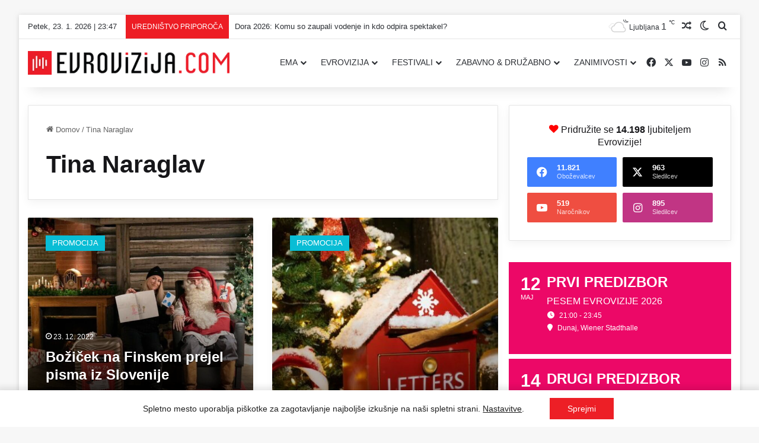

--- FILE ---
content_type: text/html; charset=UTF-8
request_url: https://evrovizija.com/oznaka/tina-naraglav/
body_size: 30626
content:
<!DOCTYPE html>
<html lang="sl-SI" class="" data-skin="light">
<head><script data-no-optimize="1">var litespeed_docref=sessionStorage.getItem("litespeed_docref");litespeed_docref&&(Object.defineProperty(document,"referrer",{get:function(){return litespeed_docref}}),sessionStorage.removeItem("litespeed_docref"));</script>
	<meta charset="UTF-8" />
	<link rel="profile" href="https://gmpg.org/xfn/11" />
	
<meta http-equiv='x-dns-prefetch-control' content='on'>
<link rel='dns-prefetch' href='//cdnjs.cloudflare.com' />
<link rel='dns-prefetch' href='//ajax.googleapis.com' />
<link rel='dns-prefetch' href='//fonts.googleapis.com' />
<link rel='dns-prefetch' href='//fonts.gstatic.com' />
<link rel='dns-prefetch' href='//s.gravatar.com' />
<link rel='dns-prefetch' href='//www.google-analytics.com' />
<link rel='preload' as='image' href='https://evrovizija.com/wp-content/uploads/2021/10/LOGO-BIG-WEB-400px-RED-evrovizija.png'>
<meta name='robots' content='index, follow, max-image-preview:large, max-snippet:-1, max-video-preview:-1' />

	<!-- This site is optimized with the Yoast SEO plugin v26.8 - https://yoast.com/product/yoast-seo-wordpress/ -->
	<title>Tina Naraglav &#8211; Evrovizija.com</title>
	<link rel="canonical" href="https://evrovizija.com/oznaka/tina-naraglav/" />
	<meta property="og:locale" content="sl_SI" />
	<meta property="og:type" content="article" />
	<meta property="og:title" content="Tina Naraglav &#8211; Evrovizija.com" />
	<meta property="og:url" content="https://evrovizija.com/oznaka/tina-naraglav/" />
	<meta property="og:site_name" content="Evrovizija.com" />
	<meta property="og:image" content="https://evrovizija.com/wp-content/uploads/2021/10/BLANK-1600x900px-evrovizija.jpg" />
	<meta property="og:image:width" content="1600" />
	<meta property="og:image:height" content="900" />
	<meta property="og:image:type" content="image/jpeg" />
	<meta name="twitter:card" content="summary_large_image" />
	<meta name="twitter:site" content="@EvrovizijaCom" />
	<script type="application/ld+json" class="yoast-schema-graph">{"@context":"https://schema.org","@graph":[{"@type":"CollectionPage","@id":"https://evrovizija.com/oznaka/tina-naraglav/","url":"https://evrovizija.com/oznaka/tina-naraglav/","name":"Tina Naraglav &#8211; Evrovizija.com","isPartOf":{"@id":"https://evrovizija.com/#website"},"primaryImageOfPage":{"@id":"https://evrovizija.com/oznaka/tina-naraglav/#primaryimage"},"image":{"@id":"https://evrovizija.com/oznaka/tina-naraglav/#primaryimage"},"thumbnailUrl":"https://evrovizija.com/wp-content/uploads/2022/12/Bozicek-1.jpg","breadcrumb":{"@id":"https://evrovizija.com/oznaka/tina-naraglav/#breadcrumb"},"inLanguage":"sl-SI"},{"@type":"ImageObject","inLanguage":"sl-SI","@id":"https://evrovizija.com/oznaka/tina-naraglav/#primaryimage","url":"https://evrovizija.com/wp-content/uploads/2022/12/Bozicek-1.jpg","contentUrl":"https://evrovizija.com/wp-content/uploads/2022/12/Bozicek-1.jpg","width":1000,"height":667,"caption":"Božiček je prejel za kar 19 kilogramov pisem."},{"@type":"BreadcrumbList","@id":"https://evrovizija.com/oznaka/tina-naraglav/#breadcrumb","itemListElement":[{"@type":"ListItem","position":1,"name":"Domov","item":"https://evrovizija.com/"},{"@type":"ListItem","position":2,"name":"Tina Naraglav"}]},{"@type":"WebSite","@id":"https://evrovizija.com/#website","url":"https://evrovizija.com/","name":"Evrovizija.com","description":"Pesem Evrovizije, Eurovision, Dunaj 2026","publisher":{"@id":"https://evrovizija.com/#organization"},"alternateName":"Evrovizija I Eurovision Song Contest","potentialAction":[{"@type":"SearchAction","target":{"@type":"EntryPoint","urlTemplate":"https://evrovizija.com/?s={search_term_string}"},"query-input":{"@type":"PropertyValueSpecification","valueRequired":true,"valueName":"search_term_string"}}],"inLanguage":"sl-SI"},{"@type":"Organization","@id":"https://evrovizija.com/#organization","name":"Evrovizija.com","url":"https://evrovizija.com/","logo":{"@type":"ImageObject","inLanguage":"sl-SI","@id":"https://evrovizija.com/#/schema/logo/image/","url":"https://evrovizija.com/wp-content/uploads/2021/10/LOGO-BIG-WEB-400px-RED-evrovizija.png","contentUrl":"https://evrovizija.com/wp-content/uploads/2021/10/LOGO-BIG-WEB-400px-RED-evrovizija.png","width":400,"height":47,"caption":"Evrovizija.com"},"image":{"@id":"https://evrovizija.com/#/schema/logo/image/"},"sameAs":["https://www.facebook.com/EvrovizijaCom","https://x.com/EvrovizijaCom","https://www.instagram.com/evrovizijacom/","https://www.youtube.com/evrovizijacom"]}]}</script>
	<!-- / Yoast SEO plugin. -->


<link rel='dns-prefetch' href='//fonts.googleapis.com' />
<link rel='dns-prefetch' href='//facebook.com' />
<link rel='dns-prefetch' href='//www.facebook.com' />
<link rel='dns-prefetch' href='//youtube.com' />
<link rel='dns-prefetch' href='//www.youtube.com' />
<link rel='dns-prefetch' href='//analytics.google.com' />
<link rel="alternate" type="application/rss+xml" title="Evrovizija.com &raquo; Vir" href="https://evrovizija.com/feed/" />
<link rel="alternate" type="application/rss+xml" title="Evrovizija.com &raquo; Vir komentarjev" href="https://evrovizija.com/comments/feed/" />
		<script type="text/javascript">
			try {
				if( 'undefined' != typeof localStorage ){
					var tieSkin = localStorage.getItem('tie-skin');
				}

									if ( tieSkin == null && window.matchMedia ){
						var tieSkin = 'light';

						if( window.matchMedia('(prefers-color-scheme: dark)').matches ) {
							var tieSkin = 'dark';
						}
					}
				
				var html = document.getElementsByTagName('html')[0].classList,
						htmlSkin = 'light';

				if( html.contains('dark-skin') ){
					htmlSkin = 'dark';
				}

				if( tieSkin != null && tieSkin != htmlSkin ){
					html.add('tie-skin-inverted');
					var tieSkinInverted = true;
				}

				if( tieSkin == 'dark' ){
					html.add('dark-skin');
				}
				else if( tieSkin == 'light' ){
					html.remove( 'dark-skin' );
				}
				
			} catch(e) { console.log( e ) }

		</script>
		<link rel="alternate" type="application/rss+xml" title="Evrovizija.com &raquo; Tina Naraglav Vir oznake" href="https://evrovizija.com/oznaka/tina-naraglav/feed/" />

		<style type="text/css">
			:root{				
			--tie-preset-gradient-1: linear-gradient(135deg, rgba(6, 147, 227, 1) 0%, rgb(155, 81, 224) 100%);
			--tie-preset-gradient-2: linear-gradient(135deg, rgb(122, 220, 180) 0%, rgb(0, 208, 130) 100%);
			--tie-preset-gradient-3: linear-gradient(135deg, rgba(252, 185, 0, 1) 0%, rgba(255, 105, 0, 1) 100%);
			--tie-preset-gradient-4: linear-gradient(135deg, rgba(255, 105, 0, 1) 0%, rgb(207, 46, 46) 100%);
			--tie-preset-gradient-5: linear-gradient(135deg, rgb(238, 238, 238) 0%, rgb(169, 184, 195) 100%);
			--tie-preset-gradient-6: linear-gradient(135deg, rgb(74, 234, 220) 0%, rgb(151, 120, 209) 20%, rgb(207, 42, 186) 40%, rgb(238, 44, 130) 60%, rgb(251, 105, 98) 80%, rgb(254, 248, 76) 100%);
			--tie-preset-gradient-7: linear-gradient(135deg, rgb(255, 206, 236) 0%, rgb(152, 150, 240) 100%);
			--tie-preset-gradient-8: linear-gradient(135deg, rgb(254, 205, 165) 0%, rgb(254, 45, 45) 50%, rgb(107, 0, 62) 100%);
			--tie-preset-gradient-9: linear-gradient(135deg, rgb(255, 203, 112) 0%, rgb(199, 81, 192) 50%, rgb(65, 88, 208) 100%);
			--tie-preset-gradient-10: linear-gradient(135deg, rgb(255, 245, 203) 0%, rgb(182, 227, 212) 50%, rgb(51, 167, 181) 100%);
			--tie-preset-gradient-11: linear-gradient(135deg, rgb(202, 248, 128) 0%, rgb(113, 206, 126) 100%);
			--tie-preset-gradient-12: linear-gradient(135deg, rgb(2, 3, 129) 0%, rgb(40, 116, 252) 100%);
			--tie-preset-gradient-13: linear-gradient(135deg, #4D34FA, #ad34fa);
			--tie-preset-gradient-14: linear-gradient(135deg, #0057FF, #31B5FF);
			--tie-preset-gradient-15: linear-gradient(135deg, #FF007A, #FF81BD);
			--tie-preset-gradient-16: linear-gradient(135deg, #14111E, #4B4462);
			--tie-preset-gradient-17: linear-gradient(135deg, #F32758, #FFC581);

			
					--main-nav-background: #FFFFFF;
					--main-nav-secondry-background: rgba(0,0,0,0.03);
					--main-nav-primary-color: #0088ff;
					--main-nav-contrast-primary-color: #FFFFFF;
					--main-nav-text-color: #2c2f34;
					--main-nav-secondry-text-color: rgba(0,0,0,0.5);
					--main-nav-main-border-color: rgba(0,0,0,0.1);
					--main-nav-secondry-border-color: rgba(0,0,0,0.08);
				
			}
		</style>
	<meta name="viewport" content="width=device-width, initial-scale=1.0" /><style id='wp-img-auto-sizes-contain-inline-css' type='text/css'>
img:is([sizes=auto i],[sizes^="auto," i]){contain-intrinsic-size:3000px 1500px}
/*# sourceURL=wp-img-auto-sizes-contain-inline-css */
</style>

<link rel='stylesheet' id='elb-theme-light-css' href='https://evrovizija.com/wp-content/plugins/easy-liveblogs/assets/css/themes/light.css?ver=2.3.7' type='text/css' media='all' />
<link rel='stylesheet' id='media-credit-css' href='https://evrovizija.com/wp-content/plugins/media-credit/public/css/media-credit.min.css?ver=4.3.0' type='text/css' media='all' />
<link rel='stylesheet' id='wp-polls-css' href='https://evrovizija.com/wp-content/plugins/wp-polls/polls-css.css?ver=2.77.3' type='text/css' media='all' />
<style id='wp-polls-inline-css' type='text/css'>
.wp-polls .pollbar {
	margin: 1px;
	font-size: 8px;
	line-height: 10px;
	height: 10px;
	background: #ed1d24;
	border: 1px solid #c8c8c8;
}

/*# sourceURL=wp-polls-inline-css */
</style>
<link rel='stylesheet' id='evcal_google_fonts-css' href='https://fonts.googleapis.com/css?family=Noto+Sans%3A400%2C400italic%2C700%7CPoppins%3A700%2C800%2C900&#038;subset=latin%2Clatin-ext&#038;ver=5.0.6' type='text/css' media='all' />
<link rel='stylesheet' id='evcal_cal_default-css' href='//evrovizija.com/wp-content/plugins/eventON/assets/css/eventon_styles.css?ver=5.0.6' type='text/css' media='all' />
<link rel='stylesheet' id='evo_font_icons-css' href='//evrovizija.com/wp-content/plugins/eventON/assets/fonts/all.css?ver=5.0.6' type='text/css' media='all' />
<link rel='stylesheet' id='eventon_dynamic_styles-css' href='//evrovizija.com/wp-content/plugins/eventON/assets/css/eventon_dynamic_styles.css?ver=5.0.6' type='text/css' media='all' />
<link rel='stylesheet' id='wpra_front_css-css' href='https://evrovizija.com/wp-content/plugins/wp-reactions-lite/assets/css/front.css?v=1.3.10&#038;ver=6.9' type='text/css' media='all' />
<link rel='stylesheet' id='wpra_common_css-css' href='https://evrovizija.com/wp-content/plugins/wp-reactions-lite/assets/css/common.css?v=1.3.10&#038;ver=6.9' type='text/css' media='all' />
<link rel='stylesheet' id='tie-css-base-css' href='https://evrovizija.com/wp-content/themes/jannah/assets/css/base.min.css?ver=7.6.4' type='text/css' media='all' />
<link rel='stylesheet' id='tie-css-styles-css' href='https://evrovizija.com/wp-content/themes/jannah/assets/css/style.min.css?ver=7.6.4' type='text/css' media='all' />
<link rel='stylesheet' id='tie-css-widgets-css' href='https://evrovizija.com/wp-content/themes/jannah/assets/css/widgets.min.css?ver=7.6.4' type='text/css' media='all' />
<link rel='stylesheet' id='tie-css-helpers-css' href='https://evrovizija.com/wp-content/themes/jannah/assets/css/helpers.min.css?ver=7.6.4' type='text/css' media='all' />
<link rel='stylesheet' id='tie-fontawesome5-css' href='https://evrovizija.com/wp-content/themes/jannah/assets/css/fontawesome.css?ver=7.6.4' type='text/css' media='all' />
<link rel='stylesheet' id='tie-css-ilightbox-css' href='https://evrovizija.com/wp-content/themes/jannah/assets/ilightbox/dark-skin/skin.css?ver=7.6.4' type='text/css' media='all' />
<link rel='stylesheet' id='tie-css-shortcodes-css' href='https://evrovizija.com/wp-content/themes/jannah/assets/css/plugins/shortcodes.min.css?ver=7.6.4' type='text/css' media='all' />
<link rel='stylesheet' id='tie-theme-child-css-css' href='https://evrovizija.com/wp-content/themes/jannah-child/style.css?ver=6.9' type='text/css' media='all' />
<link rel='stylesheet' id='moove_gdpr_frontend-css' href='https://evrovizija.com/wp-content/plugins/gdpr-cookie-compliance/dist/styles/gdpr-main-nf.css?ver=5.0.9' type='text/css' media='all' />
<style id='moove_gdpr_frontend-inline-css' type='text/css'>
				#moove_gdpr_cookie_modal .moove-gdpr-modal-content .moove-gdpr-tab-main h3.tab-title, 
				#moove_gdpr_cookie_modal .moove-gdpr-modal-content .moove-gdpr-tab-main span.tab-title,
				#moove_gdpr_cookie_modal .moove-gdpr-modal-content .moove-gdpr-modal-left-content #moove-gdpr-menu li a, 
				#moove_gdpr_cookie_modal .moove-gdpr-modal-content .moove-gdpr-modal-left-content #moove-gdpr-menu li button,
				#moove_gdpr_cookie_modal .moove-gdpr-modal-content .moove-gdpr-modal-left-content .moove-gdpr-branding-cnt a,
				#moove_gdpr_cookie_modal .moove-gdpr-modal-content .moove-gdpr-modal-footer-content .moove-gdpr-button-holder a.mgbutton, 
				#moove_gdpr_cookie_modal .moove-gdpr-modal-content .moove-gdpr-modal-footer-content .moove-gdpr-button-holder button.mgbutton,
				#moove_gdpr_cookie_modal .cookie-switch .cookie-slider:after, 
				#moove_gdpr_cookie_modal .cookie-switch .slider:after, 
				#moove_gdpr_cookie_modal .switch .cookie-slider:after, 
				#moove_gdpr_cookie_modal .switch .slider:after,
				#moove_gdpr_cookie_info_bar .moove-gdpr-info-bar-container .moove-gdpr-info-bar-content p, 
				#moove_gdpr_cookie_info_bar .moove-gdpr-info-bar-container .moove-gdpr-info-bar-content p a,
				#moove_gdpr_cookie_info_bar .moove-gdpr-info-bar-container .moove-gdpr-info-bar-content a.mgbutton, 
				#moove_gdpr_cookie_info_bar .moove-gdpr-info-bar-container .moove-gdpr-info-bar-content button.mgbutton,
				#moove_gdpr_cookie_modal .moove-gdpr-modal-content .moove-gdpr-tab-main .moove-gdpr-tab-main-content h1, 
				#moove_gdpr_cookie_modal .moove-gdpr-modal-content .moove-gdpr-tab-main .moove-gdpr-tab-main-content h2, 
				#moove_gdpr_cookie_modal .moove-gdpr-modal-content .moove-gdpr-tab-main .moove-gdpr-tab-main-content h3, 
				#moove_gdpr_cookie_modal .moove-gdpr-modal-content .moove-gdpr-tab-main .moove-gdpr-tab-main-content h4, 
				#moove_gdpr_cookie_modal .moove-gdpr-modal-content .moove-gdpr-tab-main .moove-gdpr-tab-main-content h5, 
				#moove_gdpr_cookie_modal .moove-gdpr-modal-content .moove-gdpr-tab-main .moove-gdpr-tab-main-content h6,
				#moove_gdpr_cookie_modal .moove-gdpr-modal-content.moove_gdpr_modal_theme_v2 .moove-gdpr-modal-title .tab-title,
				#moove_gdpr_cookie_modal .moove-gdpr-modal-content.moove_gdpr_modal_theme_v2 .moove-gdpr-tab-main h3.tab-title, 
				#moove_gdpr_cookie_modal .moove-gdpr-modal-content.moove_gdpr_modal_theme_v2 .moove-gdpr-tab-main span.tab-title,
				#moove_gdpr_cookie_modal .moove-gdpr-modal-content.moove_gdpr_modal_theme_v2 .moove-gdpr-branding-cnt a {
					font-weight: inherit				}
			#moove_gdpr_cookie_modal,#moove_gdpr_cookie_info_bar,.gdpr_cookie_settings_shortcode_content{font-family:inherit}#moove_gdpr_save_popup_settings_button{background-color:#373737;color:#fff}#moove_gdpr_save_popup_settings_button:hover{background-color:#000}#moove_gdpr_cookie_info_bar .moove-gdpr-info-bar-container .moove-gdpr-info-bar-content a.mgbutton,#moove_gdpr_cookie_info_bar .moove-gdpr-info-bar-container .moove-gdpr-info-bar-content button.mgbutton{background-color:#ed1f26}#moove_gdpr_cookie_modal .moove-gdpr-modal-content .moove-gdpr-modal-footer-content .moove-gdpr-button-holder a.mgbutton,#moove_gdpr_cookie_modal .moove-gdpr-modal-content .moove-gdpr-modal-footer-content .moove-gdpr-button-holder button.mgbutton,.gdpr_cookie_settings_shortcode_content .gdpr-shr-button.button-green{background-color:#ed1f26;border-color:#ed1f26}#moove_gdpr_cookie_modal .moove-gdpr-modal-content .moove-gdpr-modal-footer-content .moove-gdpr-button-holder a.mgbutton:hover,#moove_gdpr_cookie_modal .moove-gdpr-modal-content .moove-gdpr-modal-footer-content .moove-gdpr-button-holder button.mgbutton:hover,.gdpr_cookie_settings_shortcode_content .gdpr-shr-button.button-green:hover{background-color:#fff;color:#ed1f26}#moove_gdpr_cookie_modal .moove-gdpr-modal-content .moove-gdpr-modal-close i,#moove_gdpr_cookie_modal .moove-gdpr-modal-content .moove-gdpr-modal-close span.gdpr-icon{background-color:#ed1f26;border:1px solid #ed1f26}#moove_gdpr_cookie_info_bar span.moove-gdpr-infobar-allow-all.focus-g,#moove_gdpr_cookie_info_bar span.moove-gdpr-infobar-allow-all:focus,#moove_gdpr_cookie_info_bar button.moove-gdpr-infobar-allow-all.focus-g,#moove_gdpr_cookie_info_bar button.moove-gdpr-infobar-allow-all:focus,#moove_gdpr_cookie_info_bar span.moove-gdpr-infobar-reject-btn.focus-g,#moove_gdpr_cookie_info_bar span.moove-gdpr-infobar-reject-btn:focus,#moove_gdpr_cookie_info_bar button.moove-gdpr-infobar-reject-btn.focus-g,#moove_gdpr_cookie_info_bar button.moove-gdpr-infobar-reject-btn:focus,#moove_gdpr_cookie_info_bar span.change-settings-button.focus-g,#moove_gdpr_cookie_info_bar span.change-settings-button:focus,#moove_gdpr_cookie_info_bar button.change-settings-button.focus-g,#moove_gdpr_cookie_info_bar button.change-settings-button:focus{-webkit-box-shadow:0 0 1px 3px #ed1f26;-moz-box-shadow:0 0 1px 3px #ed1f26;box-shadow:0 0 1px 3px #ed1f26}#moove_gdpr_cookie_modal .moove-gdpr-modal-content .moove-gdpr-modal-close i:hover,#moove_gdpr_cookie_modal .moove-gdpr-modal-content .moove-gdpr-modal-close span.gdpr-icon:hover,#moove_gdpr_cookie_info_bar span[data-href]>u.change-settings-button{color:#ed1f26}#moove_gdpr_cookie_modal .moove-gdpr-modal-content .moove-gdpr-modal-left-content #moove-gdpr-menu li.menu-item-selected a span.gdpr-icon,#moove_gdpr_cookie_modal .moove-gdpr-modal-content .moove-gdpr-modal-left-content #moove-gdpr-menu li.menu-item-selected button span.gdpr-icon{color:inherit}#moove_gdpr_cookie_modal .moove-gdpr-modal-content .moove-gdpr-modal-left-content #moove-gdpr-menu li a span.gdpr-icon,#moove_gdpr_cookie_modal .moove-gdpr-modal-content .moove-gdpr-modal-left-content #moove-gdpr-menu li button span.gdpr-icon{color:inherit}#moove_gdpr_cookie_modal .gdpr-acc-link{line-height:0;font-size:0;color:transparent;position:absolute}#moove_gdpr_cookie_modal .moove-gdpr-modal-content .moove-gdpr-modal-close:hover i,#moove_gdpr_cookie_modal .moove-gdpr-modal-content .moove-gdpr-modal-left-content #moove-gdpr-menu li a,#moove_gdpr_cookie_modal .moove-gdpr-modal-content .moove-gdpr-modal-left-content #moove-gdpr-menu li button,#moove_gdpr_cookie_modal .moove-gdpr-modal-content .moove-gdpr-modal-left-content #moove-gdpr-menu li button i,#moove_gdpr_cookie_modal .moove-gdpr-modal-content .moove-gdpr-modal-left-content #moove-gdpr-menu li a i,#moove_gdpr_cookie_modal .moove-gdpr-modal-content .moove-gdpr-tab-main .moove-gdpr-tab-main-content a:hover,#moove_gdpr_cookie_info_bar.moove-gdpr-dark-scheme .moove-gdpr-info-bar-container .moove-gdpr-info-bar-content a.mgbutton:hover,#moove_gdpr_cookie_info_bar.moove-gdpr-dark-scheme .moove-gdpr-info-bar-container .moove-gdpr-info-bar-content button.mgbutton:hover,#moove_gdpr_cookie_info_bar.moove-gdpr-dark-scheme .moove-gdpr-info-bar-container .moove-gdpr-info-bar-content a:hover,#moove_gdpr_cookie_info_bar.moove-gdpr-dark-scheme .moove-gdpr-info-bar-container .moove-gdpr-info-bar-content button:hover,#moove_gdpr_cookie_info_bar.moove-gdpr-dark-scheme .moove-gdpr-info-bar-container .moove-gdpr-info-bar-content span.change-settings-button:hover,#moove_gdpr_cookie_info_bar.moove-gdpr-dark-scheme .moove-gdpr-info-bar-container .moove-gdpr-info-bar-content button.change-settings-button:hover,#moove_gdpr_cookie_info_bar.moove-gdpr-dark-scheme .moove-gdpr-info-bar-container .moove-gdpr-info-bar-content u.change-settings-button:hover,#moove_gdpr_cookie_info_bar span[data-href]>u.change-settings-button,#moove_gdpr_cookie_info_bar.moove-gdpr-dark-scheme .moove-gdpr-info-bar-container .moove-gdpr-info-bar-content a.mgbutton.focus-g,#moove_gdpr_cookie_info_bar.moove-gdpr-dark-scheme .moove-gdpr-info-bar-container .moove-gdpr-info-bar-content button.mgbutton.focus-g,#moove_gdpr_cookie_info_bar.moove-gdpr-dark-scheme .moove-gdpr-info-bar-container .moove-gdpr-info-bar-content a.focus-g,#moove_gdpr_cookie_info_bar.moove-gdpr-dark-scheme .moove-gdpr-info-bar-container .moove-gdpr-info-bar-content button.focus-g,#moove_gdpr_cookie_info_bar.moove-gdpr-dark-scheme .moove-gdpr-info-bar-container .moove-gdpr-info-bar-content a.mgbutton:focus,#moove_gdpr_cookie_info_bar.moove-gdpr-dark-scheme .moove-gdpr-info-bar-container .moove-gdpr-info-bar-content button.mgbutton:focus,#moove_gdpr_cookie_info_bar.moove-gdpr-dark-scheme .moove-gdpr-info-bar-container .moove-gdpr-info-bar-content a:focus,#moove_gdpr_cookie_info_bar.moove-gdpr-dark-scheme .moove-gdpr-info-bar-container .moove-gdpr-info-bar-content button:focus,#moove_gdpr_cookie_info_bar.moove-gdpr-dark-scheme .moove-gdpr-info-bar-container .moove-gdpr-info-bar-content span.change-settings-button.focus-g,span.change-settings-button:focus,button.change-settings-button.focus-g,button.change-settings-button:focus,#moove_gdpr_cookie_info_bar.moove-gdpr-dark-scheme .moove-gdpr-info-bar-container .moove-gdpr-info-bar-content u.change-settings-button.focus-g,#moove_gdpr_cookie_info_bar.moove-gdpr-dark-scheme .moove-gdpr-info-bar-container .moove-gdpr-info-bar-content u.change-settings-button:focus{color:#ed1f26}#moove_gdpr_cookie_modal .moove-gdpr-branding.focus-g span,#moove_gdpr_cookie_modal .moove-gdpr-modal-content .moove-gdpr-tab-main a.focus-g,#moove_gdpr_cookie_modal .moove-gdpr-modal-content .moove-gdpr-tab-main .gdpr-cd-details-toggle.focus-g{color:#ed1f26}#moove_gdpr_cookie_modal.gdpr_lightbox-hide{display:none}#moove_gdpr_cookie_info_bar .moove-gdpr-info-bar-container .moove-gdpr-info-bar-content a.mgbutton,#moove_gdpr_cookie_info_bar .moove-gdpr-info-bar-container .moove-gdpr-info-bar-content button.mgbutton,#moove_gdpr_cookie_modal .moove-gdpr-modal-content .moove-gdpr-modal-footer-content .moove-gdpr-button-holder a.mgbutton,#moove_gdpr_cookie_modal .moove-gdpr-modal-content .moove-gdpr-modal-footer-content .moove-gdpr-button-holder button.mgbutton,.gdpr-shr-button,#moove_gdpr_cookie_info_bar .moove-gdpr-infobar-close-btn{border-radius:0}
#logo.text-logo .logo-text{font-weight: 400;}#top-nav .top-menu > ul > li > a{font-weight: 400;}#main-nav .main-menu > ul > li > a{font-weight: 400;}#main-nav .main-menu > ul ul li a{font-weight: 400;}#the-post .entry-content,#the-post .entry-content p{font-size: 16px;}#the-post .entry-content blockquote,#the-post .entry-content blockquote p{font-size: 18px;}#tie-wrapper .copyright-text{font-size: 12px;}.entry h1{font-weight: 700;}:root:root{--brand-color: #ed1f26;--dark-brand-color: #bb0000;--bright-color: #FFFFFF;--base-color: #2c2f34;}#footer-widgets-container{border-top: 8px solid #ed1f26;-webkit-box-shadow: 0 -5px 0 rgba(0,0,0,0.07); -moz-box-shadow: 0 -8px 0 rgba(0,0,0,0.07); box-shadow: 0 -8px 0 rgba(0,0,0,0.07);}#reading-position-indicator{box-shadow: 0 0 10px rgba( 237,31,38,0.7);}:root:root{--brand-color: #ed1f26;--dark-brand-color: #bb0000;--bright-color: #FFFFFF;--base-color: #2c2f34;}#footer-widgets-container{border-top: 8px solid #ed1f26;-webkit-box-shadow: 0 -5px 0 rgba(0,0,0,0.07); -moz-box-shadow: 0 -8px 0 rgba(0,0,0,0.07); box-shadow: 0 -8px 0 rgba(0,0,0,0.07);}#reading-position-indicator{box-shadow: 0 0 10px rgba( 237,31,38,0.7);}.tie-weather-widget.widget,.container-wrapper{box-shadow: 0 5px 15px 0 rgba(0,0,0,0.05);}.dark-skin .tie-weather-widget.widget,.dark-skin .container-wrapper{box-shadow: 0 5px 15px 0 rgba(0,0,0,0.2);}.main-slider .slide-bg,.main-slider .slide{background-position: center top;}#content a:hover{text-decoration: underline !important;}#tie-container a.post-title:hover,#tie-container .post-title a:hover,#tie-container .thumb-overlay .thumb-title a:hover{background-size: 100% 2px;text-decoration: none !important;}a.post-title,.post-title a{background-image: linear-gradient(to bottom,#000 0%,#000 98%);background-size: 0 1px;background-repeat: no-repeat;background-position: left 100%;color: #000;}.dark-skin a.post-title,.dark-skin .post-title a{color: #fff;background-image: linear-gradient(to bottom,#fff 0%,#fff 98%);}#header-notification-bar{background: var( --tie-preset-gradient-6 );}#header-notification-bar{--tie-buttons-color: #FFFFFF;--tie-buttons-border-color: #FFFFFF;--tie-buttons-hover-color: #e1e1e1;--tie-buttons-hover-text: #000000;}#header-notification-bar{--tie-buttons-text: #000000;}#top-nav .breaking-title{color: #FFFFFF;}#top-nav .breaking-title:before{background-color: #ed1d24;}#top-nav .breaking-news-nav li:hover{background-color: #ed1d24;border-color: #ed1d24;}.tie-cat-1,.tie-cat-item-1 > span{background-color:#ec0868 !important;color:#FFFFFF !important;}.tie-cat-1:after{border-top-color:#ec0868 !important;}.tie-cat-1:hover{background-color:#ce004a !important;}.tie-cat-1:hover:after{border-top-color:#ce004a !important;}.tie-cat-4,.tie-cat-item-4 > span{background-color:#5440d8 !important;color:#FFFFFF !important;}.tie-cat-4:after{border-top-color:#5440d8 !important;}.tie-cat-4:hover{background-color:#3622ba !important;}.tie-cat-4:hover:after{border-top-color:#3622ba !important;}.tie-cat-5,.tie-cat-item-5 > span{background-color:#19ad8e !important;color:#FFFFFF !important;}.tie-cat-5:after{border-top-color:#19ad8e !important;}.tie-cat-5:hover{background-color:#008f70 !important;}.tie-cat-5:hover:after{border-top-color:#008f70 !important;}.tie-cat-3,.tie-cat-item-3 > span{background-color:#09bdd5 !important;color:#FFFFFF !important;}.tie-cat-3:after{border-top-color:#09bdd5 !important;}.tie-cat-3:hover{background-color:#009fb7 !important;}.tie-cat-3:hover:after{border-top-color:#009fb7 !important;}.tie-cat-6098,.tie-cat-item-6098 > span{background-color:#5440d8 !important;color:#FFFFFF !important;}.tie-cat-6098:after{border-top-color:#5440d8 !important;}.tie-cat-6098:hover{background-color:#3622ba !important;}.tie-cat-6098:hover:after{border-top-color:#3622ba !important;}.tie-cat-6100,.tie-cat-item-6100 > span{background-color:#5440d8 !important;color:#FFFFFF !important;}.tie-cat-6100:after{border-top-color:#5440d8 !important;}.tie-cat-6100:hover{background-color:#3622ba !important;}.tie-cat-6100:hover:after{border-top-color:#3622ba !important;}.tie-cat-6096,.tie-cat-item-6096 > span{background-color:#5440d8 !important;color:#FFFFFF !important;}.tie-cat-6096:after{border-top-color:#5440d8 !important;}.tie-cat-6096:hover{background-color:#3622ba !important;}.tie-cat-6096:hover:after{border-top-color:#3622ba !important;}.tie-cat-6099,.tie-cat-item-6099 > span{background-color:#5440d8 !important;color:#FFFFFF !important;}.tie-cat-6099:after{border-top-color:#5440d8 !important;}.tie-cat-6099:hover{background-color:#3622ba !important;}.tie-cat-6099:hover:after{border-top-color:#3622ba !important;}.tie-cat-6083,.tie-cat-item-6083 > span{background-color:#ec0868 !important;color:#FFFFFF !important;}.tie-cat-6083:after{border-top-color:#ec0868 !important;}.tie-cat-6083:hover{background-color:#ce004a !important;}.tie-cat-6083:hover:after{border-top-color:#ce004a !important;}.tie-cat-6087,.tie-cat-item-6087 > span{background-color:#ec0868 !important;color:#FFFFFF !important;}.tie-cat-6087:after{border-top-color:#ec0868 !important;}.tie-cat-6087:hover{background-color:#ce004a !important;}.tie-cat-6087:hover:after{border-top-color:#ce004a !important;}.tie-cat-6088,.tie-cat-item-6088 > span{background-color:#ec0868 !important;color:#FFFFFF !important;}.tie-cat-6088:after{border-top-color:#ec0868 !important;}.tie-cat-6088:hover{background-color:#ce004a !important;}.tie-cat-6088:hover:after{border-top-color:#ce004a !important;}.tie-cat-6085,.tie-cat-item-6085 > span{background-color:#ec0868 !important;color:#FFFFFF !important;}.tie-cat-6085:after{border-top-color:#ec0868 !important;}.tie-cat-6085:hover{background-color:#ce004a !important;}.tie-cat-6085:hover:after{border-top-color:#ce004a !important;}.tie-cat-6084,.tie-cat-item-6084 > span{background-color:#ec0868 !important;color:#FFFFFF !important;}.tie-cat-6084:after{border-top-color:#ec0868 !important;}.tie-cat-6084:hover{background-color:#ce004a !important;}.tie-cat-6084:hover:after{border-top-color:#ce004a !important;}.tie-cat-6086,.tie-cat-item-6086 > span{background-color:#ec0868 !important;color:#FFFFFF !important;}.tie-cat-6086:after{border-top-color:#ec0868 !important;}.tie-cat-6086:hover{background-color:#ce004a !important;}.tie-cat-6086:hover:after{border-top-color:#ce004a !important;}.tie-cat-6082,.tie-cat-item-6082 > span{background-color:#b46ed2 !important;color:#FFFFFF !important;}.tie-cat-6082:after{border-top-color:#b46ed2 !important;}.tie-cat-6082:hover{background-color:#9650b4 !important;}.tie-cat-6082:hover:after{border-top-color:#9650b4 !important;}.tie-cat-6094,.tie-cat-item-6094 > span{background-color:#ed1f26 !important;color:#FFFFFF !important;}.tie-cat-6094:after{border-top-color:#ed1f26 !important;}.tie-cat-6094:hover{background-color:#cf0108 !important;}.tie-cat-6094:hover:after{border-top-color:#cf0108 !important;}.tie-cat-6093,.tie-cat-item-6093 > span{background-color:#ed1f26 !important;color:#FFFFFF !important;}.tie-cat-6093:after{border-top-color:#ed1f26 !important;}.tie-cat-6093:hover{background-color:#cf0108 !important;}.tie-cat-6093:hover:after{border-top-color:#cf0108 !important;}.tie-cat-6091,.tie-cat-item-6091 > span{background-color:#ed1f26 !important;color:#FFFFFF !important;}.tie-cat-6091:after{border-top-color:#ed1f26 !important;}.tie-cat-6091:hover{background-color:#cf0108 !important;}.tie-cat-6091:hover:after{border-top-color:#cf0108 !important;}.tie-cat-6092,.tie-cat-item-6092 > span{background-color:#ed1f26 !important;color:#FFFFFF !important;}.tie-cat-6092:after{border-top-color:#ed1f26 !important;}.tie-cat-6092:hover{background-color:#cf0108 !important;}.tie-cat-6092:hover:after{border-top-color:#cf0108 !important;}.tie-cat-6090,.tie-cat-item-6090 > span{background-color:#ed1f26 !important;color:#FFFFFF !important;}.tie-cat-6090:after{border-top-color:#ed1f26 !important;}.tie-cat-6090:hover{background-color:#cf0108 !important;}.tie-cat-6090:hover:after{border-top-color:#cf0108 !important;}.tie-cat-6101,.tie-cat-item-6101 > span{background-color:#ed1d24 !important;color:#FFFFFF !important;}.tie-cat-6101:after{border-top-color:#ed1d24 !important;}.tie-cat-6101:hover{background-color:#cf0006 !important;}.tie-cat-6101:hover:after{border-top-color:#cf0006 !important;}.tie-cat-6097,.tie-cat-item-6097 > span{background-color:#5440d8 !important;color:#FFFFFF !important;}.tie-cat-6097:after{border-top-color:#5440d8 !important;}.tie-cat-6097:hover{background-color:#3622ba !important;}.tie-cat-6097:hover:after{border-top-color:#3622ba !important;}.tie-cat-6107,.tie-cat-item-6107 > span{background-color:#09bdd5 !important;color:#FFFFFF !important;}.tie-cat-6107:after{border-top-color:#09bdd5 !important;}.tie-cat-6107:hover{background-color:#009fb7 !important;}.tie-cat-6107:hover:after{border-top-color:#009fb7 !important;}.tie-cat-6141,.tie-cat-item-6141 > span{background-color:#161619 !important;color:#FFFFFF !important;}.tie-cat-6141:after{border-top-color:#161619 !important;}.tie-cat-6141:hover{background-color:#000000 !important;}.tie-cat-6141:hover:after{border-top-color:#000000 !important;}.tie-cat-6162,.tie-cat-item-6162 > span{background-color:#09bdd5 !important;color:#FFFFFF !important;}.tie-cat-6162:after{border-top-color:#09bdd5 !important;}.tie-cat-6162:hover{background-color:#009fb7 !important;}.tie-cat-6162:hover:after{border-top-color:#009fb7 !important;}.tie-cat-6556,.tie-cat-item-6556 > span{background-color:#ec0868 !important;color:#FFFFFF !important;}.tie-cat-6556:after{border-top-color:#ec0868 !important;}.tie-cat-6556:hover{background-color:#ce004a !important;}.tie-cat-6556:hover:after{border-top-color:#ce004a !important;}.tie-cat-6913,.tie-cat-item-6913 > span{background-color:#ec0868 !important;color:#FFFFFF !important;}.tie-cat-6913:after{border-top-color:#ec0868 !important;}.tie-cat-6913:hover{background-color:#ce004a !important;}.tie-cat-6913:hover:after{border-top-color:#ce004a !important;}.tie-cat-7722,.tie-cat-item-7722 > span{background-color:#5440d8 !important;color:#FFFFFF !important;}.tie-cat-7722:after{border-top-color:#5440d8 !important;}.tie-cat-7722:hover{background-color:#3622ba !important;}.tie-cat-7722:hover:after{border-top-color:#3622ba !important;}.tie-cat-7757,.tie-cat-item-7757 > span{background-color:#ec0868 !important;color:#FFFFFF !important;}.tie-cat-7757:after{border-top-color:#ec0868 !important;}.tie-cat-7757:hover{background-color:#ce004a !important;}.tie-cat-7757:hover:after{border-top-color:#ce004a !important;}.tie-cat-8415,.tie-cat-item-8415 > span{background-color:#ec0868 !important;color:#FFFFFF !important;}.tie-cat-8415:after{border-top-color:#ec0868 !important;}.tie-cat-8415:hover{background-color:#ce004a !important;}.tie-cat-8415:hover:after{border-top-color:#ce004a !important;}.tie-cat-8945,.tie-cat-item-8945 > span{background-color:#ec0868 !important;color:#FFFFFF !important;}.tie-cat-8945:after{border-top-color:#ec0868 !important;}.tie-cat-8945:hover{background-color:#ce004a !important;}.tie-cat-8945:hover:after{border-top-color:#ce004a !important;}@media (min-width: 1200px){.container{width: auto;}}.boxed-layout #tie-wrapper,.boxed-layout .fixed-nav{max-width: 1280px;}@media (min-width: 1250px){.container,.wide-next-prev-slider-wrapper .slider-main-container{max-width: 1250px;}}@media (max-width: 991px){.side-aside #mobile-menu .menu > li{border-color: rgba(255,255,255,0.05);}}@media (max-width: 991px){.side-aside.normal-side{background-color: rgba(22,22,25,0.91);}}@media (max-width: 991px){#theme-header.has-normal-width-logo #logo img {width:230px !important;max-width:100% !important;height: auto !important;max-height: 200px !important;}}.moove-gdpr-branding-cnt,#story-highlights .widget-title,.home .wpra-plugin-container.wpra-rendered {display: none!important;}.entry p,.eventon_desc_in p { text-align: justify;}b,strong,h1,h2,h3,h4,h5,h6,.the-subtitle { font-weight: 700!important;}.main-menu .mega-menu a.mega-menu-link { font-size: 18px;font-weight: bold!important;}.magazine2 .sidebar .container-wrapper,.magazine2 .sidebar .tie-weather-widget { margin-bottom: 10px;}.magazine2 .tab-content { padding: 15px 0 0;}.topbar-today-date {text-transform: capitalize;}a,body,.entry .wp-block-quote,.entry .wp-block-pullquote,#polls-widget-2,.tribe-events-widget-events-list { color: #161619;}.wp-polls { background: #f6f7f9;padding: 15px;}.dark-skin .wp-polls { background-color: #161619;}.wp-polls-paging a,.wp-polls-paging a:link,.wp-polls-paging a:visited { color: #ed1f26; background-color: #fff0!important;}.wp-polls-paging span.pages,.wp-polls-paging a,.wp-polls-paging a:link,.wp-polls-paging a:visited { border: 0px solid #ed1f26;}.trending-post.tie-icon-bolt {background: #ED1D24!important;}.main-menu .menu>li.tie-current-menu>a:after {background: #ffffff;}.entry-header .entry-sub-title { font-weight: 400; font-style: italic;}.main-menu .mega-menu a.mega-menu-link {font-weight: 700;}.theme-header #sticky-logo img {max-height: 30px!important;}#breadcrumb { margin: 30px 0 0;}.slider-arrow-nav a { font-size: 16px; line-height: 30px; height: 31px;}.wp-polls .pollbar,.social-statistics-widget a,.post-bottom-meta-title,.post-bottom-meta a,.prev-next-post-nav .post-thumb .tie-media-icon:before,.prev-next-post-nav .post-thumb .tie-media-icon:after,#moove_gdpr_cookie_modal .moove-gdpr-modal-content .moove-gdpr-modal-close i,#moove_gdpr_cookie_modal .moove-gdpr-modal-content .moove-gdpr-modal-close span.gdpr-icon,#moove_gdpr_cookie_info_bar.moove-gdpr-light-scheme { border: 0px!important;}.slider-arrow-nav a,.wp-polls .Buttons,.post-cat,.block-head-4.magazine2 .tabs,.button,[type="submit"],.generic-button a,.generic-button button,.social-icons .social-icons-item .social-link,.social-icons-widget .social-icons-item .social-link,.breaking-news-nav li,.post-bottom-meta-title,.post-bottom-meta a,.share-links a { border-radius: 0px;}.footer-widget-area figure { margin: 0.4em 0;}#story-highlights {width: 100%!important; max-width: 100%!important;}.wp-polls .Buttons { border: 0px; background-color: #ed1f26; color: #ffffff!important; padding: 6px 15px;}.wp-polls-ul { margin: 0px 0px 10px 0px!important;padding-left: 0px!important;}.media-overlay .tie-media-icon:before {background: #161619;}#moove_gdpr_cookie_info_bar.moove-gdpr-light-scheme { box-shadow: 0 0 10px 5px rgb(0 0 0 / 10%);}.entry .wp-block-quote,q,blockquote {color: #fff; background: #2c2f34; padding: 18px 20px!important; margin: 20px 0; display: block;}q::before,blockquote::before { margin: -35px 0 5px 0!important;}blockquote.tiktok-embed { background: none!important;}blockquote.tiktok-embed:before {display: none;}.box-dark-skin:not(.tabs-box) .post-excerpt {color: #ffffff!important;}#polls-widget-2,.tribe-events-widget-events-list { background: #f6f7f9; padding: 15px!important;}.dark-skin .entry .wp-block-quote,.dark-skin.entry .wp-block-pullquote,.dark-skin #polls-widget-2,.dark-skin .tribe-events-widget-events-list,.dark-skin #tie-weather-widget-2 { background: #161619;color: #fff;}@media (max-width: 767px) {.footer-widget-area:last-child { margin-bottom: 20px;text-align: center;}}
/*# sourceURL=moove_gdpr_frontend-inline-css */
</style>
<script type="text/javascript" src="https://evrovizija.com/wp-includes/js/jquery/jquery.min.js?ver=3.7.1" id="jquery-core-js"></script>
<script type="text/javascript" src="https://evrovizija.com/wp-includes/js/jquery/jquery-migrate.min.js?ver=3.4.1" id="jquery-migrate-js"></script>
<script type="text/javascript" id="elb-js-extra">
/* <![CDATA[ */
var elb = {"datetime_format":"date","locale":"sl_SI","interval":"60","new_post_msg":"Na voljo %s posodobitev.","new_posts_msg":"Na voljo %s nov vnos.","now_more_posts":"To je vse za enkrat."};
//# sourceURL=elb-js-extra
/* ]]> */
</script>
<script type="text/javascript" src="https://evrovizija.com/wp-content/plugins/easy-liveblogs/assets/js/easy-liveblogs.js?ver=2.3.7" id="elb-js"></script>
<link rel="https://api.w.org/" href="https://evrovizija.com/wp-json/" /><link rel="alternate" title="JSON" type="application/json" href="https://evrovizija.com/wp-json/wp/v2/tags/6208" /><link rel="EditURI" type="application/rsd+xml" title="RSD" href="https://evrovizija.com/xmlrpc.php?rsd" />
<meta name="generator" content="WordPress 6.9" />

<!-- This site is using AdRotate v5.17.2 to display their advertisements - https://ajdg.solutions/ -->
<!-- AdRotate CSS -->
<style type="text/css" media="screen">
	.g { margin:0px; padding:0px; overflow:hidden; line-height:1; zoom:1; }
	.g img { height:auto; }
	.g-col { position:relative; float:left; }
	.g-col:first-child { margin-left: 0; }
	.g-col:last-child { margin-right: 0; }
	@media only screen and (max-width: 480px) {
		.g-col, .g-dyn, .g-single { width:100%; margin-left:0; margin-right:0; }
	}
</style>
<!-- /AdRotate CSS -->

<meta http-equiv="X-UA-Compatible" content="IE=edge">
<link rel="icon" href="https://evrovizija.com/wp-content/uploads/2021/10/cropped-ICON-evrovizija-red-4-stripes-512px-150x150.jpg" sizes="32x32" />
<link rel="icon" href="https://evrovizija.com/wp-content/uploads/2021/10/cropped-ICON-evrovizija-red-4-stripes-512px-300x300.jpg" sizes="192x192" />
<link rel="apple-touch-icon" href="https://evrovizija.com/wp-content/uploads/2021/10/cropped-ICON-evrovizija-red-4-stripes-512px-300x300.jpg" />
<meta name="msapplication-TileImage" content="https://evrovizija.com/wp-content/uploads/2021/10/cropped-ICON-evrovizija-red-4-stripes-512px-300x300.jpg" />
		<style type="text/css" id="wp-custom-css">
			#content a:hover {
    text-decoration: none !important;
	text-decoration-color: white !important;
}
.evo_btn_arr.evolb_trigger {
	display: none!important;
}
.ajde_evcal_calendar .calendar_header p, .eventon_events_list .eventon_list_event .evoet_cx span.evoet_dayblock span, .evo_pop_body .evoet_cx span.evoet_dayblock span, .ajde_evcal_calendar .evcal_evdata_row .evcal_evdata_cell h3.evo_h3, .evo_lightbox_content h3.evo_h3, h2.evo_h2, h3.evo_h3, h4.evo_h4, body .ajde_evcal_calendar h4.evo_h4, .evo_content_in h4.evo_h4, .evo_metarow_ICS .evcal_evdata_cell p a, .eventon_events_list .eventon_list_event .evoet_cx span.evcal_desc2, .eventon_list_event .evoet_cx span.evcal_event_title, .evoet_cx span.evcal_desc2, .evo_metarow_ICS .evcal_evdata_cell p a, .evo_metarow_learnMICS .evcal_col50 .evcal_evdata_cell p a, .eventon_list_event .evo_metarow_locImg p.evoLOCtxt .evo_loc_text_title, .evo_clik_row .evo_h3, .evotax_term_card .evotax_term_details h2, .evotax_term_card h3.evotax_term_subtitle, .ajde_evcal_calendar .evo_sort_btn, .eventon_main_section #evcal_cur, .ajde_evcal_calendar .calendar_header p.evo_month_title, .ajde_evcal_calendar .eventon_events_list .evcal_month_line p, .eventon_events_list .eventon_list_event .evcal_cblock, .ajde_evcal_calendar .evcal_month_line, .eventon_event .event_excerpt_in h3, .ajde_evcal_calendar .evo_footer_nav p.evo_month_title, .evo_eventon_live_now_section h3, .evo_tab_view .evo_tabs p.evo_tab, .evo_metarow_virtual .evo_live_now_tag, .evo_page_body .evo_sin_page .evosin_event_title, 
.ajde_evcal_calendar .eventon_events_list p, .evo_lightbox p, .eventon_events_list .eventon_list_event .evoet_cx span, .evo_pop_body .evoet_cx span, .eventon_events_list .eventon_list_event .evoet_cx span.evcal_event_subtitle, .evo_pop_body .evoet_cx span.evcal_event_subtitle, .ajde_evcal_calendar .eventon_list_event .event_description .evcal_btn, .evo_pop_body .evcal_btn, .evcal_btn, .eventon_events_list .eventon_list_event .cancel_event .evo_event_headers, .evo_pop_body .evo_event_headers.canceled, .eventon_events_list .eventon_list_event .evcal_list_a .evo_above_title span, .evo_pop_body .evcal_list_a .evo_above_title span, .evcal_evdata_row.evcal_event_details .evcal_evdata_cell p, #evcal_list .eventon_list_event .evoInput, .evo_pop_body .evoInput, .evcal_evdata_row .evcal_evdata_cell p, #evcal_list .eventon_list_event p.no_events, .ajde_evcal_calendar .eventon_events_list .eventon_desc_in ul, .evoGuideCall em, .evo_cal_above span, .ajde_evcal_calendar .calendar_header .evo_j_dates .legend, .eventon_sort_line p, .eventon_filter_line p, .evcal_evdata_row {
    font-family: -apple-system, BlinkMacSystemFont, "Segoe UI", Roboto, Oxygen, Oxygen-Sans, Ubuntu, Cantarell, "Helvetica Neue", "Open Sans", Arial, sans-serif;
}
.eventon_events_list .eventon_list_event .evoet_cx span.evcal_desc2, .eventon_list_event .evoet_cx span.evcal_event_title, .evoet_cx span.evcal_desc2 {
  font-weight: bold;
}
.eventon_list_event .event_description p, .evcal_list_a .event_description li, .evo_pop_body .evcal_evdata_row .evcal_evdata_cell p {
    font-size: 16px;
    text-align: justify;
}
#evcal_list, .ajde_evcal_calendar.cev #evcal_list, 
.ajde_evcal_calendar.sev #evcal_list .eventon_list_event, 
.borderr15, .evobr15, 
.evo_lightbox.eventcard .evo_lightbox_body, .evo_lightbox .evo_lightbox_body, .evo_lightbox .evolb_content, .evcal_evdata_row {
border-radius: 0px!important;
}
.widget .eventon_events_list .eventon_list_event .evoet_cx {
    margin-right: 10px;
}
.widget .ajde_evcal_calendar.color.esty_2 .eventon_events_list .eventon_list_event .evoet_title {
    border-bottom: 0px solid #fff;
    margin-bottom: 0px;
}
figure, .eventon_desc_in img {
	max-width: 100%!important;
}		</style>
		<style id='global-styles-inline-css' type='text/css'>
:root{--wp--preset--aspect-ratio--square: 1;--wp--preset--aspect-ratio--4-3: 4/3;--wp--preset--aspect-ratio--3-4: 3/4;--wp--preset--aspect-ratio--3-2: 3/2;--wp--preset--aspect-ratio--2-3: 2/3;--wp--preset--aspect-ratio--16-9: 16/9;--wp--preset--aspect-ratio--9-16: 9/16;--wp--preset--color--black: #000000;--wp--preset--color--cyan-bluish-gray: #abb8c3;--wp--preset--color--white: #ffffff;--wp--preset--color--pale-pink: #f78da7;--wp--preset--color--vivid-red: #cf2e2e;--wp--preset--color--luminous-vivid-orange: #ff6900;--wp--preset--color--luminous-vivid-amber: #fcb900;--wp--preset--color--light-green-cyan: #7bdcb5;--wp--preset--color--vivid-green-cyan: #00d084;--wp--preset--color--pale-cyan-blue: #8ed1fc;--wp--preset--color--vivid-cyan-blue: #0693e3;--wp--preset--color--vivid-purple: #9b51e0;--wp--preset--color--global-color: #ed1f26;--wp--preset--gradient--vivid-cyan-blue-to-vivid-purple: linear-gradient(135deg,rgb(6,147,227) 0%,rgb(155,81,224) 100%);--wp--preset--gradient--light-green-cyan-to-vivid-green-cyan: linear-gradient(135deg,rgb(122,220,180) 0%,rgb(0,208,130) 100%);--wp--preset--gradient--luminous-vivid-amber-to-luminous-vivid-orange: linear-gradient(135deg,rgb(252,185,0) 0%,rgb(255,105,0) 100%);--wp--preset--gradient--luminous-vivid-orange-to-vivid-red: linear-gradient(135deg,rgb(255,105,0) 0%,rgb(207,46,46) 100%);--wp--preset--gradient--very-light-gray-to-cyan-bluish-gray: linear-gradient(135deg,rgb(238,238,238) 0%,rgb(169,184,195) 100%);--wp--preset--gradient--cool-to-warm-spectrum: linear-gradient(135deg,rgb(74,234,220) 0%,rgb(151,120,209) 20%,rgb(207,42,186) 40%,rgb(238,44,130) 60%,rgb(251,105,98) 80%,rgb(254,248,76) 100%);--wp--preset--gradient--blush-light-purple: linear-gradient(135deg,rgb(255,206,236) 0%,rgb(152,150,240) 100%);--wp--preset--gradient--blush-bordeaux: linear-gradient(135deg,rgb(254,205,165) 0%,rgb(254,45,45) 50%,rgb(107,0,62) 100%);--wp--preset--gradient--luminous-dusk: linear-gradient(135deg,rgb(255,203,112) 0%,rgb(199,81,192) 50%,rgb(65,88,208) 100%);--wp--preset--gradient--pale-ocean: linear-gradient(135deg,rgb(255,245,203) 0%,rgb(182,227,212) 50%,rgb(51,167,181) 100%);--wp--preset--gradient--electric-grass: linear-gradient(135deg,rgb(202,248,128) 0%,rgb(113,206,126) 100%);--wp--preset--gradient--midnight: linear-gradient(135deg,rgb(2,3,129) 0%,rgb(40,116,252) 100%);--wp--preset--font-size--small: 13px;--wp--preset--font-size--medium: 20px;--wp--preset--font-size--large: 36px;--wp--preset--font-size--x-large: 42px;--wp--preset--spacing--20: 0.44rem;--wp--preset--spacing--30: 0.67rem;--wp--preset--spacing--40: 1rem;--wp--preset--spacing--50: 1.5rem;--wp--preset--spacing--60: 2.25rem;--wp--preset--spacing--70: 3.38rem;--wp--preset--spacing--80: 5.06rem;--wp--preset--shadow--natural: 6px 6px 9px rgba(0, 0, 0, 0.2);--wp--preset--shadow--deep: 12px 12px 50px rgba(0, 0, 0, 0.4);--wp--preset--shadow--sharp: 6px 6px 0px rgba(0, 0, 0, 0.2);--wp--preset--shadow--outlined: 6px 6px 0px -3px rgb(255, 255, 255), 6px 6px rgb(0, 0, 0);--wp--preset--shadow--crisp: 6px 6px 0px rgb(0, 0, 0);}:where(.is-layout-flex){gap: 0.5em;}:where(.is-layout-grid){gap: 0.5em;}body .is-layout-flex{display: flex;}.is-layout-flex{flex-wrap: wrap;align-items: center;}.is-layout-flex > :is(*, div){margin: 0;}body .is-layout-grid{display: grid;}.is-layout-grid > :is(*, div){margin: 0;}:where(.wp-block-columns.is-layout-flex){gap: 2em;}:where(.wp-block-columns.is-layout-grid){gap: 2em;}:where(.wp-block-post-template.is-layout-flex){gap: 1.25em;}:where(.wp-block-post-template.is-layout-grid){gap: 1.25em;}.has-black-color{color: var(--wp--preset--color--black) !important;}.has-cyan-bluish-gray-color{color: var(--wp--preset--color--cyan-bluish-gray) !important;}.has-white-color{color: var(--wp--preset--color--white) !important;}.has-pale-pink-color{color: var(--wp--preset--color--pale-pink) !important;}.has-vivid-red-color{color: var(--wp--preset--color--vivid-red) !important;}.has-luminous-vivid-orange-color{color: var(--wp--preset--color--luminous-vivid-orange) !important;}.has-luminous-vivid-amber-color{color: var(--wp--preset--color--luminous-vivid-amber) !important;}.has-light-green-cyan-color{color: var(--wp--preset--color--light-green-cyan) !important;}.has-vivid-green-cyan-color{color: var(--wp--preset--color--vivid-green-cyan) !important;}.has-pale-cyan-blue-color{color: var(--wp--preset--color--pale-cyan-blue) !important;}.has-vivid-cyan-blue-color{color: var(--wp--preset--color--vivid-cyan-blue) !important;}.has-vivid-purple-color{color: var(--wp--preset--color--vivid-purple) !important;}.has-black-background-color{background-color: var(--wp--preset--color--black) !important;}.has-cyan-bluish-gray-background-color{background-color: var(--wp--preset--color--cyan-bluish-gray) !important;}.has-white-background-color{background-color: var(--wp--preset--color--white) !important;}.has-pale-pink-background-color{background-color: var(--wp--preset--color--pale-pink) !important;}.has-vivid-red-background-color{background-color: var(--wp--preset--color--vivid-red) !important;}.has-luminous-vivid-orange-background-color{background-color: var(--wp--preset--color--luminous-vivid-orange) !important;}.has-luminous-vivid-amber-background-color{background-color: var(--wp--preset--color--luminous-vivid-amber) !important;}.has-light-green-cyan-background-color{background-color: var(--wp--preset--color--light-green-cyan) !important;}.has-vivid-green-cyan-background-color{background-color: var(--wp--preset--color--vivid-green-cyan) !important;}.has-pale-cyan-blue-background-color{background-color: var(--wp--preset--color--pale-cyan-blue) !important;}.has-vivid-cyan-blue-background-color{background-color: var(--wp--preset--color--vivid-cyan-blue) !important;}.has-vivid-purple-background-color{background-color: var(--wp--preset--color--vivid-purple) !important;}.has-black-border-color{border-color: var(--wp--preset--color--black) !important;}.has-cyan-bluish-gray-border-color{border-color: var(--wp--preset--color--cyan-bluish-gray) !important;}.has-white-border-color{border-color: var(--wp--preset--color--white) !important;}.has-pale-pink-border-color{border-color: var(--wp--preset--color--pale-pink) !important;}.has-vivid-red-border-color{border-color: var(--wp--preset--color--vivid-red) !important;}.has-luminous-vivid-orange-border-color{border-color: var(--wp--preset--color--luminous-vivid-orange) !important;}.has-luminous-vivid-amber-border-color{border-color: var(--wp--preset--color--luminous-vivid-amber) !important;}.has-light-green-cyan-border-color{border-color: var(--wp--preset--color--light-green-cyan) !important;}.has-vivid-green-cyan-border-color{border-color: var(--wp--preset--color--vivid-green-cyan) !important;}.has-pale-cyan-blue-border-color{border-color: var(--wp--preset--color--pale-cyan-blue) !important;}.has-vivid-cyan-blue-border-color{border-color: var(--wp--preset--color--vivid-cyan-blue) !important;}.has-vivid-purple-border-color{border-color: var(--wp--preset--color--vivid-purple) !important;}.has-vivid-cyan-blue-to-vivid-purple-gradient-background{background: var(--wp--preset--gradient--vivid-cyan-blue-to-vivid-purple) !important;}.has-light-green-cyan-to-vivid-green-cyan-gradient-background{background: var(--wp--preset--gradient--light-green-cyan-to-vivid-green-cyan) !important;}.has-luminous-vivid-amber-to-luminous-vivid-orange-gradient-background{background: var(--wp--preset--gradient--luminous-vivid-amber-to-luminous-vivid-orange) !important;}.has-luminous-vivid-orange-to-vivid-red-gradient-background{background: var(--wp--preset--gradient--luminous-vivid-orange-to-vivid-red) !important;}.has-very-light-gray-to-cyan-bluish-gray-gradient-background{background: var(--wp--preset--gradient--very-light-gray-to-cyan-bluish-gray) !important;}.has-cool-to-warm-spectrum-gradient-background{background: var(--wp--preset--gradient--cool-to-warm-spectrum) !important;}.has-blush-light-purple-gradient-background{background: var(--wp--preset--gradient--blush-light-purple) !important;}.has-blush-bordeaux-gradient-background{background: var(--wp--preset--gradient--blush-bordeaux) !important;}.has-luminous-dusk-gradient-background{background: var(--wp--preset--gradient--luminous-dusk) !important;}.has-pale-ocean-gradient-background{background: var(--wp--preset--gradient--pale-ocean) !important;}.has-electric-grass-gradient-background{background: var(--wp--preset--gradient--electric-grass) !important;}.has-midnight-gradient-background{background: var(--wp--preset--gradient--midnight) !important;}.has-small-font-size{font-size: var(--wp--preset--font-size--small) !important;}.has-medium-font-size{font-size: var(--wp--preset--font-size--medium) !important;}.has-large-font-size{font-size: var(--wp--preset--font-size--large) !important;}.has-x-large-font-size{font-size: var(--wp--preset--font-size--x-large) !important;}
/*# sourceURL=global-styles-inline-css */
</style>
</head>

<body id="tie-body" class="archive tag tag-tina-naraglav tag-6208 wp-theme-jannah wp-child-theme-jannah-child tie-no-js boxed-layout framed-layout wrapper-has-shadow block-head-4 magazine1 is-desktop is-header-layout-1 sidebar-right has-sidebar hide_breaking_news">



<div class="background-overlay">

	<div id="tie-container" class="site tie-container">

		
		<div id="tie-wrapper">
			
<header id="theme-header" class="theme-header header-layout-1 main-nav-light main-nav-default-light main-nav-below no-stream-item top-nav-active top-nav-light top-nav-default-light top-nav-above has-shadow is-stretch-header has-normal-width-logo mobile-header-default">
	
<nav id="top-nav" data-skin="search-in-top-nav" class="has-date-breaking-components top-nav header-nav has-breaking-news live-search-parent" aria-label="Secondary Navigation">
	<div class="container">
		<div class="topbar-wrapper">

			
					<div class="topbar-today-date">
						petek, 23. 1. 2026 | 23:47					</div>
					
			<div class="tie-alignleft">
				
<div class="breaking">

	<span class="breaking-title">
		<span class="tie-icon-bolt breaking-icon" aria-hidden="true"></span>
		<span class="breaking-title-text">UREDNIŠTVO PRIPOROČA</span>
	</span>

	<ul id="breaking-news-in-header" class="breaking-news" data-type="slideLeft">

		
							<li class="news-item">
								<a href="https://evrovizija.com/dora-2026-komu-so-zaupali-vodenje-in-kdo-odpira-spektakel/">Dora 2026: Komu so zaupali vodenje in kdo odpira spektakel?</a>
							</li>

							
							<li class="news-item">
								<a href="https://evrovizija.com/bo-alexander-rybak-znova-prepeval-za-norvesko/">Tega ni pričakoval nihče: Alexander Rybak znova na norveškem izboru MGP</a>
							</li>

							
							<li class="news-item">
								<a href="https://evrovizija.com/odlocilna-sobota-v-luksemburgu-kdo-bo-nasledil-lauro-thorn/">Odločilna sobota v Luksemburgu: Kdo bo nasledil Lauro Thorn?</a>
							</li>

							
							<li class="news-item">
								<a href="https://evrovizija.com/danska-2026-bo-znova-prepevala-sissal-ali-pac-ne-tu-so-pesmi/">Danska 2026: Bo znova prepevala Sissal, ali pač ne? Tu so pesmi finalistov</a>
							</li>

							
							<li class="news-item">
								<a href="https://evrovizija.com/polarace-v-boj-za-nastop-na-esc-izboru-v-san-marinu/">PolarAce v boj za nastop na ESC izboru v San Marinu</a>
							</li>

							
							<li class="news-item">
								<a href="https://evrovizija.com/srbija-do-novega-predstavnika-28-februarja/">Srbija do novega predstavnika 28. februarja</a>
							</li>

							
							<li class="news-item">
								<a href="https://evrovizija.com/je-izrael-izbral-zmagovalca-na-dunaj-potuje-noam-bettan/">Je Izrael izbral zmagovalca? Na Dunaj potuje Noam Bettan</a>
							</li>

							
							<li class="news-item">
								<a href="https://evrovizija.com/kdo-bo-nastopil-na-finskem-izboru-umk-2026/">Kdo bo nastopil na finskem izboru UMK 2026?</a>
							</li>

							
							<li class="news-item">
								<a href="https://evrovizija.com/za-svico-bo-pela-veronica-fusaro/">Za Švico bo pela Veronica Fusaro</a>
							</li>

							
							<li class="news-item">
								<a href="https://evrovizija.com/prvo-jubilejno-presenecenje-obetajo-se-veliki-evrovizijski-koncerti/">Prvo jubilejno presenečenje: obetajo se veliki evrovizijski koncerti</a>
							</li>

							
	</ul>
</div><!-- #breaking /-->
			</div><!-- .tie-alignleft /-->

			<div class="tie-alignright">
				<ul class="components"><li class="weather-menu-item menu-item custom-menu-link">
				<div class="tie-weather-widget is-animated" title="Razpršeni oblaki">
					<div class="weather-wrap">

						<div class="weather-forecast-day small-weather-icons">
							
					<div class="weather-icon">
						<div class="icon-cloud"></div>
						<div class="icon-cloud-behind"></div>
						<div class="icon-basecloud-bg"></div>
						<div class="icon-moon-animi"></div>
					</div>
										</div><!-- .weather-forecast-day -->

						<div class="city-data">
							<span>Ljubljana</span>
							<span class="weather-current-temp">
								1								<sup>&#x2103;</sup>
							</span>
						</div><!-- .city-data -->

					</div><!-- .weather-wrap -->
				</div><!-- .tie-weather-widget -->
				</li>	<li class="random-post-icon menu-item custom-menu-link">
		<a href="/oznaka/tina-naraglav/?random-post=1" class="random-post" title="Naključna objava" rel="nofollow">
			<span class="tie-icon-random" aria-hidden="true"></span>
			<span class="screen-reader-text">Naključna objava</span>
		</a>
	</li>
		<li class="skin-icon menu-item custom-menu-link">
		<a href="#" class="change-skin" title="Zamenjaj temo">
			<span class="tie-icon-moon change-skin-icon" aria-hidden="true"></span>
			<span class="screen-reader-text">Zamenjaj temo</span>
		</a>
	</li>
				<li class="search-compact-icon menu-item custom-menu-link">
				<a href="#" class="tie-search-trigger">
					<span class="tie-icon-search tie-search-icon" aria-hidden="true"></span>
					<span class="screen-reader-text">Iskanje za</span>
				</a>
			</li>
			</ul><!-- Components -->			</div><!-- .tie-alignright /-->

		</div><!-- .topbar-wrapper /-->
	</div><!-- .container /-->
</nav><!-- #top-nav /-->

<div class="main-nav-wrapper">
	<nav id="main-nav"  class="main-nav header-nav menu-style-default menu-style-solid-bg" style="line-height:80px" aria-label="Primary Navigation">
		<div class="container">

			<div class="main-menu-wrapper">

				
						<div class="header-layout-1-logo" style="width:340px">
							
		<div id="logo" class="image-logo" >

			
			<a title="Evrovizija.com" href="https://evrovizija.com/">
				
				<picture id="tie-logo-default" class="tie-logo-default tie-logo-picture">
					
					<source class="tie-logo-source-default tie-logo-source" srcset="https://evrovizija.com/wp-content/uploads/2021/10/LOGO-BIG-WEB-400px-RED-evrovizija.png.webp">
					<img class="tie-logo-img-default tie-logo-img" src="https://evrovizija.com/wp-content/uploads/2021/10/LOGO-BIG-WEB-400px-RED-evrovizija.png.webp" alt="Evrovizija.com" width="340" height="40" style="max-height:40px !important; width: auto;" />
				</picture>
			
					<picture id="tie-logo-inverted" class="tie-logo-inverted tie-logo-picture">
						
						<source class="tie-logo-source-inverted tie-logo-source" id="tie-logo-inverted-source" srcset="https://evrovizija.com/wp-content/uploads/2021/10/LOGO-BIG-WEB-400px-INVERT-RED-evrovizija.png.webp">
						<img class="tie-logo-img-inverted tie-logo-img" loading="lazy" id="tie-logo-inverted-img" src="https://evrovizija.com/wp-content/uploads/2021/10/LOGO-BIG-WEB-400px-INVERT-RED-evrovizija.png.webp" alt="Evrovizija.com" width="340" height="40" style="max-height:40px !important; width: auto;" />
					</picture>
							</a>

			
		</div><!-- #logo /-->

								</div>

						<div id="mobile-header-components-area_2" class="mobile-header-components"><ul class="components"><li class="mobile-component_menu custom-menu-link"><a href="#" id="mobile-menu-icon" class="menu-text-wrapper"><span class="tie-mobile-menu-icon tie-icon-grid-4"></span><span class="menu-text">Meni</span></a></li> <li class="mobile-component_search custom-menu-link">
				<a href="#" class="tie-search-trigger-mobile">
					<span class="tie-icon-search tie-search-icon" aria-hidden="true"></span>
					<span class="screen-reader-text">Iskanje za</span>
				</a>
			</li> <li class="mobile-component_skin custom-menu-link">
				<a href="#" class="change-skin" title="Zamenjaj temo">
					<span class="tie-icon-moon change-skin-icon" aria-hidden="true"></span>
					<span class="screen-reader-text">Zamenjaj temo</span>
				</a>
			</li></ul></div>
				<div id="menu-components-wrap">

					
		<div id="sticky-logo" class="image-logo">

			
			<a title="Evrovizija.com" href="https://evrovizija.com/">
				
				<picture id="tie-sticky-logo-default" class="tie-logo-default tie-logo-picture">
					<source class="tie-logo-source-default tie-logo-source" srcset="https://evrovizija.com/wp-content/uploads/2021/10/LOGO-BIG-WEB-400px-RED-evrovizija.png.webp">
					<img class="tie-logo-img-default tie-logo-img" src="https://evrovizija.com/wp-content/uploads/2021/10/LOGO-BIG-WEB-400px-RED-evrovizija.png.webp" alt="Evrovizija.com" style="max-height:40px; width: auto;" />
				</picture>
			
					<picture id="tie-sticky-logo-inverted" class="tie-logo-inverted tie-logo-picture">
						<source class="tie-logo-source-inverted tie-logo-source" id="tie-logo-inverted-source" srcset="https://evrovizija.com/wp-content/uploads/2021/10/LOGO-BIG-WEB-400px-INVERT-RED-evrovizija.png.webp">
						<img class="tie-logo-img-inverted tie-logo-img" loading="lazy" id="tie-logo-inverted-img" src="https://evrovizija.com/wp-content/uploads/2021/10/LOGO-BIG-WEB-400px-INVERT-RED-evrovizija.png.webp" alt="Evrovizija.com" style="max-height:40px; width: auto;" />
					</picture>
							</a>

			
		</div><!-- #Sticky-logo /-->

		<div class="flex-placeholder"></div>
		
					<div class="main-menu main-menu-wrap">
						<div id="main-nav-menu" class="main-menu header-menu"><ul id="menu-primarni-meni" class="menu"><li id="menu-item-26006" class="menu-item menu-item-type-taxonomy menu-item-object-category menu-item-26006 mega-menu mega-cat mega-menu-posts " data-id="6101" ><a href="https://evrovizija.com/ema/">EMA</a>
<div class="mega-menu-block menu-sub-content"  >

<div class="mega-menu-content">
<div class="mega-cat-wrapper">
<ul class="mega-cat-sub-categories cats-vertical">
<li class="mega-all-link"><a href="https://evrovizija.com/ema/" class="is-active is-loaded mega-sub-cat" data-id="6101">Vse</a></li>
<li class="mega-sub-cat-8596"><a href="https://evrovizija.com/ema/ema-2025/" class="mega-sub-cat"  data-id="8596">EMA 2025</a></li>
<li class="mega-sub-cat-8001"><a href="https://evrovizija.com/ema/misija-malmo-2024/" class="mega-sub-cat"  data-id="8001">MISIJA MALMÖ 2024</a></li>
<li class="mega-sub-cat-7283"><a href="https://evrovizija.com/ema/misija-liverpool-2023/" class="mega-sub-cat"  data-id="7283">MISIJA LIVERPOOL 2023</a></li>
<li class="mega-sub-cat-6090"><a href="https://evrovizija.com/ema/ema-2022/" class="mega-sub-cat"  data-id="6090">EMA 2022</a></li>
<li class="mega-sub-cat-6091"><a href="https://evrovizija.com/ema/ema-2021/" class="mega-sub-cat"  data-id="6091">EMA 2021</a></li>
<li class="mega-sub-cat-6092"><a href="https://evrovizija.com/ema/ema-2020/" class="mega-sub-cat"  data-id="6092">EMA 2020</a></li>
<li class="mega-sub-cat-6093"><a href="https://evrovizija.com/ema/ema-2019/" class="mega-sub-cat"  data-id="6093">EMA 2019</a></li>
<li class="mega-sub-cat-6094"><a href="https://evrovizija.com/ema/ema-2018/" class="mega-sub-cat"  data-id="6094">EMA 2018</a></li>
</ul>

						<div class="mega-cat-content mega-cat-sub-exists vertical-posts">

								<div class="mega-ajax-content mega-cat-posts-container clearfix">

						</div><!-- .mega-ajax-content -->

						</div><!-- .mega-cat-content -->

					</div><!-- .mega-cat-Wrapper -->

</div><!-- .mega-menu-content -->

</div><!-- .mega-menu-block --> 
</li>
<li id="menu-item-24765" class="menu-item menu-item-type-taxonomy menu-item-object-category menu-item-24765 mega-menu mega-cat mega-menu-posts " data-id="1" ><a href="https://evrovizija.com/evrovizija/">EVROVIZIJA</a>
<div class="mega-menu-block menu-sub-content"  >

<div class="mega-menu-content">
<div class="mega-cat-wrapper">
<ul class="mega-cat-sub-categories cats-vertical">
<li class="mega-all-link"><a href="https://evrovizija.com/evrovizija/" class="is-active is-loaded mega-sub-cat" data-id="1">Vse</a></li>
<li class="mega-sub-cat-8945"><a href="https://evrovizija.com/evrovizija/dunaj-2026/" class="mega-sub-cat"  data-id="8945">DUNAJ 2026</a></li>
<li class="mega-sub-cat-8415"><a href="https://evrovizija.com/evrovizija/basel-2025/" class="mega-sub-cat"  data-id="8415">BASEL 2025</a></li>
<li class="mega-sub-cat-7757"><a href="https://evrovizija.com/evrovizija/malmo-2024/" class="mega-sub-cat"  data-id="7757">MALMÖ 2024</a></li>
<li class="mega-sub-cat-6913"><a href="https://evrovizija.com/evrovizija/liverpool-2023/" class="mega-sub-cat"  data-id="6913">LIVERPOOL 2023</a></li>
<li class="mega-sub-cat-6083"><a href="https://evrovizija.com/evrovizija/torino-2022/" class="mega-sub-cat"  data-id="6083">TORINO 2022</a></li>
<li class="mega-sub-cat-6084"><a href="https://evrovizija.com/evrovizija/rotterdam-2021/" class="mega-sub-cat"  data-id="6084">ROTTERDAM 2021</a></li>
<li class="mega-sub-cat-6085"><a href="https://evrovizija.com/evrovizija/rotterdam-2020/" class="mega-sub-cat"  data-id="6085">ROTTERDAM 2020</a></li>
<li class="mega-sub-cat-6086"><a href="https://evrovizija.com/evrovizija/tel-aviv-2019/" class="mega-sub-cat"  data-id="6086">TEL AVIV 2019</a></li>
<li class="mega-sub-cat-6087"><a href="https://evrovizija.com/evrovizija/lizbona-2018/" class="mega-sub-cat"  data-id="6087">LIZBONA 2018</a></li>
<li class="mega-sub-cat-6556"><a href="https://evrovizija.com/evrovizija/pesem-amerike/" class="mega-sub-cat"  data-id="6556">PESEM AMERIKE</a></li>
<li class="mega-sub-cat-6088"><a href="https://evrovizija.com/evrovizija/otroska-evrovizija/" class="mega-sub-cat"  data-id="6088">OTROŠKA EVROVIZIJA</a></li>
</ul>

						<div class="mega-cat-content mega-cat-sub-exists vertical-posts">

								<div class="mega-ajax-content mega-cat-posts-container clearfix">

						</div><!-- .mega-ajax-content -->

						</div><!-- .mega-cat-content -->

					</div><!-- .mega-cat-Wrapper -->

</div><!-- .mega-menu-content -->

</div><!-- .mega-menu-block --> 
</li>
<li id="menu-item-24767" class="menu-item menu-item-type-taxonomy menu-item-object-category menu-item-24767 mega-menu mega-cat mega-menu-posts " data-id="4" ><a href="https://evrovizija.com/festivali/">FESTIVALI</a>
<div class="mega-menu-block menu-sub-content"  >

<div class="mega-menu-content">
<div class="mega-cat-wrapper">
<ul class="mega-cat-sub-categories cats-vertical">
<li class="mega-all-link"><a href="https://evrovizija.com/festivali/" class="is-active is-loaded mega-sub-cat" data-id="4">Vse</a></li>
<li class="mega-sub-cat-6096"><a href="https://evrovizija.com/festivali/melodije-morja-in-sonca/" class="mega-sub-cat"  data-id="6096">MMS</a></li>
<li class="mega-sub-cat-6100"><a href="https://evrovizija.com/festivali/sanremo/" class="mega-sub-cat"  data-id="6100">SANREMO</a></li>
<li class="mega-sub-cat-7722"><a href="https://evrovizija.com/festivali/ljubljana-festival/" class="mega-sub-cat"  data-id="7722">LJUBLJANA FESTIVAL</a></li>
<li class="mega-sub-cat-6097"><a href="https://evrovizija.com/festivali/popevka/" class="mega-sub-cat"  data-id="6097">SLO POPEVKA</a></li>
<li class="mega-sub-cat-6099"><a href="https://evrovizija.com/festivali/fens/" class="mega-sub-cat"  data-id="6099">FENS</a></li>
<li class="mega-sub-cat-6098"><a href="https://evrovizija.com/festivali/slovenska-nota/" class="mega-sub-cat"  data-id="6098">SLOVENSKA NOTA</a></li>
</ul>

						<div class="mega-cat-content mega-cat-sub-exists vertical-posts">

								<div class="mega-ajax-content mega-cat-posts-container clearfix">

						</div><!-- .mega-ajax-content -->

						</div><!-- .mega-cat-content -->

					</div><!-- .mega-cat-Wrapper -->

</div><!-- .mega-menu-content -->

</div><!-- .mega-menu-block --> 
</li>
<li id="menu-item-24764" class="menu-item menu-item-type-taxonomy menu-item-object-category menu-item-24764 mega-menu mega-cat mega-menu-posts " data-id="3" ><a href="https://evrovizija.com/zabavno-druzabno/">ZABAVNO &amp; DRUŽABNO</a>
<div class="mega-menu-block menu-sub-content"  >

<div class="mega-menu-content">
<div class="mega-cat-wrapper">
<ul class="mega-cat-sub-categories cats-vertical">
<li class="mega-all-link"><a href="https://evrovizija.com/zabavno-druzabno/" class="is-active is-loaded mega-sub-cat" data-id="3">Vse</a></li>
<li class="mega-sub-cat-6107"><a href="https://evrovizija.com/zabavno-druzabno/intervjuji/" class="mega-sub-cat"  data-id="6107">INTERVJUJI</a></li>
</ul>

						<div class="mega-cat-content mega-cat-sub-exists vertical-posts">

								<div class="mega-ajax-content mega-cat-posts-container clearfix">

						</div><!-- .mega-ajax-content -->

						</div><!-- .mega-cat-content -->

					</div><!-- .mega-cat-Wrapper -->

</div><!-- .mega-menu-content -->

</div><!-- .mega-menu-block --> 
</li>
<li id="menu-item-26026" class="menu-item menu-item-type-taxonomy menu-item-object-category menu-item-26026 mega-menu mega-cat mega-menu-posts " data-id="5" ><a href="https://evrovizija.com/zgodovina/">ZANIMIVOSTI</a>
<div class="mega-menu-block menu-sub-content"  >

<div class="mega-menu-content">
<div class="mega-cat-wrapper">

						<div class="mega-cat-content horizontal-posts">

								<div class="mega-ajax-content mega-cat-posts-container clearfix">

						</div><!-- .mega-ajax-content -->

						</div><!-- .mega-cat-content -->

					</div><!-- .mega-cat-Wrapper -->

</div><!-- .mega-menu-content -->

</div><!-- .mega-menu-block --> 
</li>
</ul></div>					</div><!-- .main-menu /-->

					<ul class="components"> <li class="social-icons-item"><a class="social-link facebook-social-icon" rel="external noopener nofollow" target="_blank" href="https://www.facebook.com/EvrovizijaCom/"><span class="tie-social-icon tie-icon-facebook"></span><span class="screen-reader-text">Facebook</span></a></li><li class="social-icons-item"><a class="social-link twitter-social-icon" rel="external noopener nofollow" target="_blank" href="https://twitter.com/EvrovizijaCom"><span class="tie-social-icon tie-icon-twitter"></span><span class="screen-reader-text">X</span></a></li><li class="social-icons-item"><a class="social-link youtube-social-icon" rel="external noopener nofollow" target="_blank" href="https://www.youtube.com/EvrovizijaCom"><span class="tie-social-icon tie-icon-youtube"></span><span class="screen-reader-text">YouTube</span></a></li><li class="social-icons-item"><a class="social-link instagram-social-icon" rel="external noopener nofollow" target="_blank" href="https://instagram.com/evrovizijacom"><span class="tie-social-icon tie-icon-instagram"></span><span class="screen-reader-text">Instagram</span></a></li><li class="social-icons-item"><a class="social-link rss-social-icon" rel="external noopener nofollow" target="_blank" href="https://evrovizija.com/feed/"><span class="tie-social-icon tie-icon-feed"></span><span class="screen-reader-text">RSS</span></a></li> </ul><!-- Components -->
				</div><!-- #menu-components-wrap /-->
			</div><!-- .main-menu-wrapper /-->
		</div><!-- .container /-->

			</nav><!-- #main-nav /-->
</div><!-- .main-nav-wrapper /-->

</header>

		<script type="text/javascript">
			try{if("undefined"!=typeof localStorage){var header,mnIsDark=!1,tnIsDark=!1;(header=document.getElementById("theme-header"))&&((header=header.classList).contains("main-nav-default-dark")&&(mnIsDark=!0),header.contains("top-nav-default-dark")&&(tnIsDark=!0),"dark"==tieSkin?(header.add("main-nav-dark","top-nav-dark"),header.remove("main-nav-light","top-nav-light")):"light"==tieSkin&&(mnIsDark||(header.remove("main-nav-dark"),header.add("main-nav-light")),tnIsDark||(header.remove("top-nav-dark"),header.add("top-nav-light"))))}}catch(a){console.log(a)}
		</script>
		<div id="content" class="site-content container"><div id="main-content-row" class="tie-row main-content-row">
	<div class="main-content tie-col-md-8 tie-col-xs-12" role="main">

		

			<header id="tag-title-section" class="entry-header-outer container-wrapper archive-title-wrapper">
				<nav id="breadcrumb"><a href="https://evrovizija.com/"><span class="tie-icon-home" aria-hidden="true"></span> Domov</a><em class="delimiter">/</em><span class="current">Tina Naraglav</span></nav><script type="application/ld+json">{"@context":"http:\/\/schema.org","@type":"BreadcrumbList","@id":"#Breadcrumb","itemListElement":[{"@type":"ListItem","position":1,"item":{"name":"Domov","@id":"https:\/\/evrovizija.com\/"}}]}</script><h1 class="page-title">Tina Naraglav</h1>			</header><!-- .entry-header-outer /-->

			<div id="media-page-layout" class="masonry-grid-wrapper media-page-layout masonry-with-spaces"><div class="loader-overlay"><div class="spinner-circle"></div></div>
		<div id="masonry-grid" data-layout="overlay" data-settings="{'uncropped_image':'jannah-image-post','category_meta':true,'post_meta':true,'excerpt':'true','excerpt_length':'20','read_more':'true','read_more_text':false,'media_overlay':true,'title_length':0,'is_full':false,'is_category':false}">
<div class="container-wrapper post-element tie-standard">
	<div class="slide" style="background-image: url(https://evrovizija.com/wp-content/uploads/2022/12/Bozicek-1-780x470.jpg)">
		<a href="https://evrovizija.com/bozicek-na-finskem-prejel-pisma-iz-slovenije/" class="all-over-thumb-link"><span class="screen-reader-text">Božiček na Finskem prejel pisma iz Slovenije</span></a>
		<div class="thumb-overlay">
			<a class="post-cat tie-cat-6162" href="https://evrovizija.com/promo/">PROMOCIJA</a>			<div class="thumb-content">
				<div class="thumb-meta"><div class="post-meta clearfix"><span class="date meta-item tie-icon">23. 12. 2022</span></div><!-- .post-meta --></div>
								<h2 class="thumb-title"><a href="https://evrovizija.com/bozicek-na-finskem-prejel-pisma-iz-slovenije/">Božiček na Finskem prejel pisma iz Slovenije</a></h2>
				
									<div class="thumb-desc">
						Ste napisali pismo čisto pravemu Božičku v eni izmed poslovalnic Office&amp;More ali Bags&amp;More? Z velikim veseljem naznanjamo, da je dobri&hellip;					</div><!-- .thumb-desc -->
							</div> <!-- .thumb-content /-->
		</div><!-- .thumb-overlay /-->
	</div><!-- .slide /-->
</div><!-- .container-wrapper /-->

<div class="container-wrapper post-element tie-standard">
	<div class="slide" style="background-image: url(https://evrovizija.com/wp-content/uploads/2022/11/Bozicek-780x470.jpg)">
		<a href="https://evrovizija.com/si-zelite-da-bo-vase-pismo-prebral-cisto-pravi-bozicek/" class="all-over-thumb-link"><span class="screen-reader-text">Si želite, da bo vaše pismo prebral čisto pravi Božiček?</span></a>
		<div class="thumb-overlay">
			<a class="post-cat tie-cat-6162" href="https://evrovizija.com/promo/">PROMOCIJA</a>			<div class="thumb-content">
				<div class="thumb-meta"><div class="post-meta clearfix"><span class="date meta-item tie-icon">17. 11. 2022</span></div><!-- .post-meta --></div>
								<h2 class="thumb-title"><a href="https://evrovizija.com/si-zelite-da-bo-vase-pismo-prebral-cisto-pravi-bozicek/">Si želite, da bo vaše pismo prebral čisto pravi Božiček?</a></h2>
				
									<div class="thumb-desc">
						Če je odgovor da, ga morate le še napisati. »Od danes vas v naših poslovalnicah čaka prazno pismo za Božička.&hellip;					</div><!-- .thumb-desc -->
							</div> <!-- .thumb-content /-->
		</div><!-- .thumb-overlay /-->
	</div><!-- .slide /-->
</div><!-- .container-wrapper /-->

<div class="container-wrapper post-element tie-standard">
	<div class="slide" style="background-image: url(https://evrovizija.com/wp-content/uploads/2022/07/Bags-More-2-780x470.jpg.webp)">
		<a href="https://evrovizija.com/v-dobrodelne-namene-zbrali-za-11-000-evrov-solskih-potrebscin/" class="all-over-thumb-link"><span class="screen-reader-text">V dobrodelne namene zbrali za 11.000 evrov šolskih potrebščin</span></a>
		<div class="thumb-overlay">
			<a class="post-cat tie-cat-6162" href="https://evrovizija.com/promo/">PROMOCIJA</a>			<div class="thumb-content">
				<div class="thumb-meta"><div class="post-meta clearfix"><span class="date meta-item tie-icon">06. 7. 2022</span></div><!-- .post-meta --></div>
								<h2 class="thumb-title"><a href="https://evrovizija.com/v-dobrodelne-namene-zbrali-za-11-000-evrov-solskih-potrebscin/">V dobrodelne namene zbrali za 11.000 evrov šolskih potrebščin</a></h2>
				
									<div class="thumb-desc">
						Čeprav se je eno šolsko leto šele zaključilo, so priprave za drugo že v polnem teku. Prihajajočega leta se lahko&hellip;					</div><!-- .thumb-desc -->
							</div> <!-- .thumb-content /-->
		</div><!-- .thumb-overlay /-->
	</div><!-- .slide /-->
</div><!-- .container-wrapper /-->

<div class="container-wrapper post-element tie-standard">
	<div class="slide" style="background-image: url(https://evrovizija.com/wp-content/uploads/2022/06/Solska-torba-2-780x470.jpg.webp)">
		<a href="https://evrovizija.com/za-nakup-delovnih-zvezkov-in-ucbenikov-koristite-tudi-bon21/" class="all-over-thumb-link"><span class="screen-reader-text">Za nakup delovnih zvezkov in učbenikov koristite tudi BON21</span></a>
		<div class="thumb-overlay">
			<a class="post-cat tie-cat-6162" href="https://evrovizija.com/promo/">PROMOCIJA</a>			<div class="thumb-content">
				<div class="thumb-meta"><div class="post-meta clearfix"><span class="date meta-item tie-icon">17. 6. 2022</span></div><!-- .post-meta --></div>
								<h2 class="thumb-title"><a href="https://evrovizija.com/za-nakup-delovnih-zvezkov-in-ucbenikov-koristite-tudi-bon21/">Za nakup delovnih zvezkov in učbenikov koristite tudi BON21</a></h2>
				
									<div class="thumb-desc">
						Veliko šolarjev že sedaj razmišlja o novih šolskih torbah. V prodajalnah Office&amp;More je že na voljo posebna izdaja ABC123 Fashion&hellip;					</div><!-- .thumb-desc -->
							</div> <!-- .thumb-content /-->
		</div><!-- .thumb-overlay /-->
	</div><!-- .slide /-->
</div><!-- .container-wrapper /-->

<div class="container-wrapper post-element tie-standard">
	<div class="slide" style="background-image: url(https://evrovizija.com/wp-content/uploads/2022/05/OfficeMore-780x470.jpg.webp)">
		<a href="https://evrovizija.com/tu-je-festival-solskih-torb/" class="all-over-thumb-link"><span class="screen-reader-text">Tu je festival šolskih torb</span></a>
		<div class="thumb-overlay">
			<a class="post-cat tie-cat-6162" href="https://evrovizija.com/promo/">PROMOCIJA</a>			<div class="thumb-content">
				<div class="thumb-meta"><div class="post-meta clearfix"><span class="date meta-item tie-icon">23. 5. 2022</span></div><!-- .post-meta --></div>
								<h2 class="thumb-title"><a href="https://evrovizija.com/tu-je-festival-solskih-torb/">Tu je festival šolskih torb</a></h2>
				
									<div class="thumb-desc">
						Vstop v šolo ali prehod iz enega v drugi razred otrokom predstavlja stres. Starši lahko svojemu otroku dajo priložnost za&hellip;					</div><!-- .thumb-desc -->
							</div> <!-- .thumb-content /-->
		</div><!-- .thumb-overlay /-->
	</div><!-- .slide /-->
</div><!-- .container-wrapper /-->

<div class="container-wrapper post-element tie-standard">
	<div class="slide" style="background-image: url(https://evrovizija.com/wp-content/uploads/2022/04/Zamaskonjam-OS-Sveti-Tomaz-780x470.jpg.webp)">
		<a href="https://evrovizija.com/do-sedaj-zbrali-sedem-ton-zamaskov-od-tega-ena-sola-kar-pol-tone/" class="all-over-thumb-link"><span class="screen-reader-text">Do sedaj zbrali sedem ton zamaškov, od tega ena šola kar pol tone</span></a>
		<div class="thumb-overlay">
			<a class="post-cat tie-cat-6162" href="https://evrovizija.com/promo/">PROMOCIJA</a>			<div class="thumb-content">
				<div class="thumb-meta"><div class="post-meta clearfix"><span class="date meta-item tie-icon">20. 4. 2022</span></div><!-- .post-meta --></div>
								<h2 class="thumb-title"><a href="https://evrovizija.com/do-sedaj-zbrali-sedem-ton-zamaskov-od-tega-ena-sola-kar-pol-tone/">Do sedaj zbrali sedem ton zamaškov, od tega ena šola kar pol tone</a></h2>
				
									<div class="thumb-desc">
						»Do sedaj smo zbrali že sedem ton oziroma 500 120-litrskih vreč zamaškov. Zmagovalna šola iz Žiri je zbrala skoraj pol&hellip;					</div><!-- .thumb-desc -->
							</div> <!-- .thumb-content /-->
		</div><!-- .thumb-overlay /-->
	</div><!-- .slide /-->
</div><!-- .container-wrapper /-->

<div class="container-wrapper post-element tie-standard">
	<div class="slide" style="background-image: url(https://evrovizija.com/wp-content/uploads/2022/04/A1.jpg.webp)">
		<a href="https://evrovizija.com/izvirnost-kar-3500-posajenih-kreacij/" class="all-over-thumb-link"><span class="screen-reader-text">Izvirnost – kar 3500 posajenih kreacij</span></a>
		<div class="thumb-overlay">
			<a class="post-cat tie-cat-6162" href="https://evrovizija.com/promo/">PROMOCIJA</a>			<div class="thumb-content">
				<div class="thumb-meta"><div class="post-meta clearfix"><span class="date meta-item tie-icon">08. 4. 2022</span></div><!-- .post-meta --></div>
								<h2 class="thumb-title"><a href="https://evrovizija.com/izvirnost-kar-3500-posajenih-kreacij/">Izvirnost – kar 3500 posajenih kreacij</a></h2>
				
									<div class="thumb-desc">
						»Ponosna in vesela sem, da smo lahko sodelovali v eni največjih razstav v Sloveniji s kar cca. 3500 umetninami in&hellip;					</div><!-- .thumb-desc -->
							</div> <!-- .thumb-content /-->
		</div><!-- .thumb-overlay /-->
	</div><!-- .slide /-->
</div><!-- .container-wrapper /-->

<div class="container-wrapper post-element tie-standard">
	<div class="slide" style="background-image: url(https://evrovizija.com/wp-content/uploads/2022/03/Nogavicke-780x470.jpg.webp)">
		<a href="https://evrovizija.com/dobrodelno-s-pisanimi-nogavickami-za-posebne-junake/" class="all-over-thumb-link"><span class="screen-reader-text">Dobrodelno s pisanimi nogavičkami za posebne junake</span></a>
		<div class="thumb-overlay">
			<a class="post-cat tie-cat-6162" href="https://evrovizija.com/promo/">PROMOCIJA</a>			<div class="thumb-content">
				<div class="thumb-meta"><div class="post-meta clearfix"><span class="date meta-item tie-icon">05. 3. 2022</span></div><!-- .post-meta --></div>
								<h2 class="thumb-title"><a href="https://evrovizija.com/dobrodelno-s-pisanimi-nogavickami-za-posebne-junake/">Dobrodelno s pisanimi nogavičkami za posebne junake</a></h2>
				
									<div class="thumb-desc">
						Marec je posvečen prav posebnim otrokom z Downovim sindromom, zato so posebne tudi pisane in razigrane nogavičke, ki simbolizirajo svetovni&hellip;					</div><!-- .thumb-desc -->
							</div> <!-- .thumb-content /-->
		</div><!-- .thumb-overlay /-->
	</div><!-- .slide /-->
</div><!-- .container-wrapper /-->

				<div class="grid-sizer"></div>
				<div class="gutter-sizer"></div>
			</div><!-- #masonry-grid /-->
		</div><!-- .masonry-grid-wrapper /-->
	
	</div><!-- .main-content /-->


	<aside class="sidebar tie-col-md-4 tie-col-xs-12 normal-side is-sticky" aria-label="Primary Sidebar">
		<div class="theiaStickySidebar">
			<div id="social-statistics-2" class="container-wrapper widget social-statistics-widget">
					<div class="social-counter-total">
						<span class="tie-icon-heart"></span>
						<span class="counter-total-text">Pridružite se <strong>14.198</strong> ljubiteljem Evrovizije!</span>
					</div>
							<ul class="solid-social-icons two-cols transparent-icons Arqam-Lite">
				
							<li class="social-icons-item">
								<a class="facebook-social-icon" href="https://www.facebook.com/Evrovizijacom" rel="nofollow noopener" target="_blank">
									<span class="counter-icon tie-icon-facebook"></span>									<span class="followers">
										<span class="followers-num">11.821</span>
										<span class="followers-name">Oboževalcev</span>
									</span>
								</a>
							</li>
							
							<li class="social-icons-item">
								<a class="twitter-social-icon" href="https://twitter.com/Evrovizijacom" rel="nofollow noopener" target="_blank">
									<span class="counter-icon tie-icon-twitter"></span>									<span class="followers">
										<span class="followers-num">963</span>
										<span class="followers-name">Sledilcev</span>
									</span>
								</a>
							</li>
							
							<li class="social-icons-item">
								<a class="youtube-social-icon" href="https://youtube.com/user/aleshESC" rel="nofollow noopener" target="_blank">
									<span class="counter-icon tie-icon-youtube"></span>									<span class="followers">
										<span class="followers-num">519</span>
										<span class="followers-name">Naročnikov</span>
									</span>
								</a>
							</li>
							
							<li class="social-icons-item">
								<a class="instagram-social-icon" href="https://instagram.com/Evrovizijacom" rel="nofollow noopener" target="_blank">
									<span class="counter-icon tie-icon-instagram"></span>									<span class="followers">
										<span class="followers-num">895</span>
										<span class="followers-name">Sledilcev</span>
									</span>
								</a>
							</li>
										</ul>
			<div class="clearfix"></div></div><!-- .widget /-->				<div id="text-html-widget-4" class="widget text-html-box" >
					<!-- EventON Calendar --><div id='evcal_calendar_365' class='list_cal ajde_evcal_calendar sev cev color esty_2 ul etttc_custom ' data-cal=''><div id='evcal_head' class='calendar_header evcal_nosort' ><div class='evo_cal_above evodfx evofx_dr_r marb5 evofx_ww'><button class='cal_head_btn evo-gototoday-btn' style='' data-mo='1' data-yr='2026' data-dy='' aria-label='Go to today'>Current Month</button></div><div class='evo_cal_above_content'></div><div class='evo_header_title right'></div></div><div class='evo_filter_bar evo_main_filter_bar eventon_sorting_section '><div class='evo_filter_container evodfx evo_fx_ai_c'><div class='evo_filter_container_in'><div class='eventon_filter_line' ><div class='evo_loading_bar_holder h100 loading_filters swipe' style='min-height:30px;'><div class='nesthold r g10'><div class='evo_loading_bar wid_100% hi_30px' style='width:100%; height:30px; margin-bottom:1px;'></div><div class='evo_loading_bar wid_100% hi_30px' style='width:100%; height:30px; margin-bottom:1px;'></div><div class='evo_loading_bar wid_100% hi_30px' style='width:100%; height:30px; margin-bottom:1px;'></div><div class='evo_loading_bar wid_100% hi_30px' style='width:100%; height:30px; margin-bottom:1px;'></div><div class='evo_loading_bar wid_100% hi_30px' style='width:100%; height:30px; margin-bottom:1px;'></div></div></div></div></div><div class='evo_filter_nav evo_filter_l'><i class='fa fa-chevron-left'></i></div><div class='evo_filter_nav evo_filter_r'><i class='fa fa-chevron-right'></i></div></div><div class='evo_filter_aply_btns'></div><div class='evo_filter_menu'></div></div><div id='eventon_loadbar_section'><div id='eventon_loadbar'></div></div><!-- Events List --><div class='evo_events_list_box'><div id='evcal_list' class='eventon_events_list '><div id="event_46895_0" class="eventon_list_event evo_eventtop scheduled  event clrD event_46895_0" data-event_id="46895" data-ri="0r" data-time="1778612400-1778622300" data-colr="#ec0867" itemscope itemtype='http://schema.org/Event'><div class="evo_event_schema" style="display:none" ><a itemprop='url'  href='https://evrovizija.com/events/evrovizija-2026/'></a><meta itemprop='image'  /><meta itemprop='startDate' content="2026-5-12T21:00+1:00" /><meta itemprop='endDate' content="2026-5-12T23:45+1:00" /><meta itemprop='eventStatus' content="https://schema.org/EventScheduled" /><meta itemprop='eventAttendanceMode'   itemscope itemtype="https://schema.org/OfflineEventAttendanceMode"/><script type="application/ld+json">{"@context": "http://schema.org","@type": "Event",
				"@id": "event_46895_0",
				"eventAttendanceMode":"https://schema.org/OfflineEventAttendanceMode",
				"eventStatus":"https://schema.org/EventScheduled",
				"name": "Prvi predizbor",
				"url": "https://evrovizija.com/events/evrovizija-2026/",
				"startDate": "2026-5-12T21:00+1:00",
				"endDate": "2026-5-12T23:45+1:00",
				"image":"", 
				"description":"<p>Glavno mesto Avstrije, Dunaj, bo gostilo 70. tekmovanja za Pesem Evrovizije. Vse skupaj se bo odvijalo v dvorani Wiener Stadthalle, ki je leta 2015 že gostila Pesem Evrovizije. Prvi predizbor bo na sporedu v torek, 12. maja, drugi pa v četrtek, 14. maja. Sklepno dejanje – veliki finale – pa bo 16. maja 2026, ko bo v dvorani Wiener Stadthalle okronan nov evrovizijski zmagovalec.</p> <p><strong>35 držav</strong></p> <p>Zveza EBU in televizija ORF sta 15. decembra sporočili, da bo na Pesmi Evrovizije 2026 na Dunaju uradno sodelovalo <strong>35 držav</strong>. Slovenije, kot je že nekaj časa znano <a href='https://evrovizija.com/rtv-slo-slovenija-ne-bo-sodelovala-na-evroviziji/' target='_blank' rel='noopener'>stališče RTV SLO</a>, uradno – zaradi sodelovanja Izraela – ni zraven.</p> <p>Od 35 sodelujočih držav se jih bo skupaj 30 predstavilo v prvem (15) oziroma v drugem predizboru (15), 12. in 14. maja 2026. Deset najboljših iz vsakega predizbora pa se bo nato predstavilo še v velikem finalu (16. maja 2026), kjer imajo že zagotovoljeno mesto države iz družine velikih štiri, torej Francija, Nemčija, Italija, in Velika Britanija ter aktualna zmagovalka Avstrija. </p> <p><span class='HwtZe' lang='sl'><span class='jCAhz ChMk0b'><span class='ryNqvb'><strong>V prvem predizboru, 12. maja</strong> se bodo predstavile naslednje države: Gruzija (GPB), Portugalska (RTP), Hrvaška (HRT), Švedska (SVT), Finska (YLE), Moldavija (TRM), Grčija (ERT), Črna gora (RTCH), Estonija (ERR), San Marino (RTV), Poljska (TVP), Belgija (RTBF), Litva (LRT), Srbija (RTS) ter Izrael (KAN).</span></span></span></p> <figure id='attachment_15614' aria-describedby='caption-attachment-15614' style='width: 1000px' class='wp-caption alignnone'><img class='wp-image-15614' src='https://evrovizija.com/wp-content/uploads/2014/08/stadthalle-p18unvmddd1rho1cql15q4mp51inl1.jpg.webp' alt='Stadthalle' width='1000' height='665' /><figcaption id='caption-attachment-15614' class='wp-caption-text'>Stadthalle <span class='media-credit'>Foto: Schaub-Walzer / PID</span></figcaption></figure> <p><!-- wp:paragraph --></p> <p><!-- /wp:paragraph --></p> "}</script></div>
				<p class="desc_trig_outter" style=""><a data-gmap_status="null" data-exlk="0" style="background-color: #ec0867;" id="evc_177861240046895" href="#" class="desc_trig sin_val evcal_list_a" data-ux_val="3" data-ux_val_mob="-"  ><span class='evoet_c2 evoet_cx '><span class='evoet_dayblock evcal_cblock ' data-bgcolor='#ec0867' data-smon='maj' data-syr='2026' data-bub=''><span class='evo_start  evofxdrc'><em class='date'>12</em><em class='month'>maj</em><em class='time'>21:00</em></span><span class='evo_end only_time evofxdrc'><em class='time'>23:45</em></span></span></span><span class='evoet_c3 evoet_cx evcal_desc'><span class='evoet_title evcal_desc2 evcal_event_title ' itemprop='name'>Prvi predizbor</span><span class='evoet_cy evoet_subtitle evo_below_title' ><span class='evcal_event_subtitle ' >PESEM EVROVIZIJE 2026</span></span><span class='evoet_cy evoet_time_expand level_3'><em class='evcal_time evo_tz_time'><i class='fa fa-clock-o'></i>21:00 - 23:45</em> </span><span class='evoet_location level_3'><em class="evcal_location"  data-add_str="" data-n="Dunaj, Wiener Stadthalle"><i class="fa fa-location-pin"></i><em class="event_location_name">Dunaj, Wiener Stadthalle</em></em></span></span><span class='evoet_data' data-d="{&quot;loc.n&quot;:&quot;Dunaj, Wiener Stadthalle&quot;,&quot;orgs&quot;:[],&quot;tags&quot;:[]}" data-bgc="#ec0867" data-bggrad="" ></span></a></p><div class='event_description evcal_eventcard ' style="display:none"><div class='evocard_row'><div id='event_eventdetails' class='evocard_box eventdetails' data-c='' 
					style=''><div class="evo_metarow_details evorow evcal_evdata_row evcal_event_details">
    <div class="event_excerpt" style="display:none"><h3 class="padb5 evo_h3">Podrobnosti</h3><p>Glavno mesto Avstrije, Dunaj, bo gostilo 70. tekmovanja za Pesem Evrovizije. Vse skupaj se bo odvijalo v dvorani Wiener Stadthalle, ki je leta 2015 že gostila Pesem Evrovizije. Prvi predizbor</p></div><span class='evcal_evdata_icons'><i class='fa fa-align-left'></i></span>    <div class="evcal_evdata_cell ">
        <div class="eventon_full_description">
            <h3 class="padb5 evo_h3"><span class='evcal_evdata_icons'><i class='fa fa-align-left'></i></span>Podrobnosti</h3>
            <div class="eventon_desc_in" itemprop="description">
                <p>Glavno mesto Avstrije, Dunaj, bo gostilo 70. tekmovanja za Pesem Evrovizije. Vse skupaj se bo odvijalo v dvorani Wiener Stadthalle, ki je leta 2015 že gostila Pesem Evrovizije. Prvi predizbor bo na sporedu v torek, 12. maja, drugi pa v četrtek, 14. maja. Sklepno dejanje – veliki finale – pa bo 16. maja 2026, ko bo v dvorani Wiener Stadthalle okronan nov evrovizijski zmagovalec.</p>
<p><strong>35 držav</strong></p>
<p>Zveza EBU in televizija ORF sta 15. decembra sporočili, da bo na Pesmi Evrovizije 2026 na Dunaju uradno sodelovalo <strong>35 držav</strong>. Slovenije, kot je že nekaj časa znano <a href="https://evrovizija.com/rtv-slo-slovenija-ne-bo-sodelovala-na-evroviziji/" target="_blank" rel="noopener">stališče RTV SLO</a>, uradno – zaradi sodelovanja Izraela – ni zraven.</p>
<p>Od 35 sodelujočih držav se jih bo skupaj 30 predstavilo v prvem (15) oziroma v drugem predizboru (15), 12. in 14. maja 2026. Deset najboljših iz vsakega predizbora pa se bo nato predstavilo še v velikem finalu (16. maja 2026), kjer imajo že zagotovoljeno mesto države iz družine velikih štiri, torej Francija, Nemčija, Italija, in Velika Britanija ter aktualna zmagovalka Avstrija. </p>
<p><span class="HwtZe" lang="sl"><span class="jCAhz ChMk0b"><span class="ryNqvb"><strong>V prvem predizboru, 12. maja</strong> se bodo predstavile naslednje države: Gruzija (GPB), Portugalska (RTP), Hrvaška (HRT), Švedska (SVT), Finska (YLE), Moldavija (TRM), Grčija (ERT), Črna gora (RTCH), Estonija (ERR), San Marino (RTV), Poljska (TVP), Belgija (RTBF), Litva (LRT), Srbija (RTS) ter Izrael (KAN).</span></span></span></p>
<figure id="attachment_15614" aria-describedby="caption-attachment-15614" style="width: 1000px" class="wp-caption alignnone"><img class="wp-image-15614" src="https://evrovizija.com/wp-content/uploads/2014/08/stadthalle-p18unvmddd1rho1cql15q4mp51inl1.jpg.webp" alt="Stadthalle" width="1000" height="665" /><figcaption id="caption-attachment-15614" class="wp-caption-text">Stadthalle <span class="media-credit">Foto: Schaub-Walzer / PID</span></figcaption></figure>
<p><!-- wp:paragraph --></p>
<p><!-- /wp:paragraph --></p>
            </div>
            <div class='clear'></div>        </div>
    </div>
</div></div></div><!-- row close --><div class='evocard_row bx2 bx'><div id='event_time' class='evocard_box time' data-c='' 
					style=''><div class='evo_metarow_time evorow evcal_evdata_row evcal_evrow_sm '>
		<span class='evcal_evdata_icons'><i class='fa fa-clock'></i></span>
		<div class='evcal_evdata_cell'>							
			<h3 class='evo_h3'><span class='evcal_evdata_icons'><i class='fa fa-clock'></i></span>Predviden čas</h3><div><span class='evo_eventcard_time_t evogap5 evofxww'><span class="start">12. 5. 2026</span> <span class="stime">21:00</span> - <span class="etime">23:45</span></span></div>
		</div>
	</div></div><div id='event_location' class='evocard_box location' data-c='' 
					style=''><div class='evcal_evdata_row evo_metarow_time_location evorow '>
		
			<span class='evcal_evdata_icons'><i class='fa fa-map-marker-alt'></i></span>
			<div class='evcal_evdata_cell' data-loc_tax_id='9075'><h3 class='evo_h3 evodfx'><span class='evcal_evdata_icons'><i class='fa fa-map-marker-alt'></i></span>Lokacija</h3><p class='evo_location_name'>Dunaj, Wiener Stadthalle</p><div class='padt10'><span class='evo_btn_arr evolb_trigger' data-lbvals="{&quot;lbdata&quot;:{&quot;class&quot;:&quot;evo_location_lb_9075&quot;,&quot;additional_class&quot;:&quot;lb_max&quot;,&quot;title&quot;:&quot;Dunaj, Wiener Stadthalle&quot;},&quot;adata&quot;:{&quot;a&quot;:&quot;eventon_get_tax_card_content&quot;,&quot;end&quot;:&quot;client&quot;,&quot;data&quot;:{&quot;lang&quot;:&quot;L1&quot;,&quot;term_id&quot;:9075,&quot;tax&quot;:&quot;event_location&quot;,&quot;load_lbcontent&quot;:true}},&quot;uid&quot;:&quot;eventon_get_tax_card_content&quot;}" >Other Events<i class='fa fa-chevron-right' aria-hidden='true'></i></span></div></div>
		
	</div></div></div><!-- row close --><div class='evocard_row'><div id='event_learnmore' class='evocard_box learnmore' data-c='' 
					style=''><div class='evo_metarow_learnM evo_metarow_learnmore evorow'>
							<a class='evcal_evdata_row evo_clik_row ' href='https://evrovizija.com/evrovizija/dunaj-2026/' target="_blank">
								<span class='evcal_evdata_icons'><i class='fa fa-link'></i></span>
								<h3 class='evo_h3'>Podrobnosti o dogodku</h3>
							</a>
							</div></div></div><!-- row close --><button class='evo_card_row_end evcal_close' title='Close'></button></div><div class='clear end'></div></div><div id="event_46898_0" class="eventon_list_event evo_eventtop scheduled  event clrD event_46898_0" data-event_id="46898" data-ri="0r" data-time="1778785200-1778795100" data-colr="#ec0867" itemscope itemtype='http://schema.org/Event'><div class="evo_event_schema" style="display:none" ><a itemprop='url'  href='https://evrovizija.com/events/evrovizija-2026-2/'></a><meta itemprop='image'  /><meta itemprop='startDate' content="2026-5-14T21:00+1:00" /><meta itemprop='endDate' content="2026-5-14T23:45+1:00" /><meta itemprop='eventStatus' content="https://schema.org/EventScheduled" /><meta itemprop='eventAttendanceMode'   itemscope itemtype="https://schema.org/OfflineEventAttendanceMode"/><script type="application/ld+json">{"@context": "http://schema.org","@type": "Event",
				"@id": "event_46898_0",
				"eventAttendanceMode":"https://schema.org/OfflineEventAttendanceMode",
				"eventStatus":"https://schema.org/EventScheduled",
				"name": "Drugi predizbor",
				"url": "https://evrovizija.com/events/evrovizija-2026-2/",
				"startDate": "2026-5-14T21:00+1:00",
				"endDate": "2026-5-14T23:45+1:00",
				"image":"", 
				"description":"<p>Glavno mesto Avstrije, Dunaj, bo gostilo 70. tekmovanja za Pesem Evrovizije. Vse skupaj se bo odvijalo v dvorani Wiener Stadthalle, ki je leta 2015 že gostila Pesem Evrovizije. Prvi predizbor bo na sporedu v torek, 12. maja, drugi pa v četrtek, 14. maja. Sklepno dejanje – veliki finale – pa bo 16. maja 2026, ko bo v dvorani Wiener Stadthalle okronan nov evrovizijski zmagovalec.</p> <p><strong>35 držav</strong></p> <p>Zveza EBU in televizija ORF sta 15. decembra sporočili, da bo na Pesmi Evrovizije 2026 na Dunaju uradno sodelovalo <strong>35 držav</strong>. Slovenije, kot je že nekaj časa znano <a href='https://evrovizija.com/rtv-slo-slovenija-ne-bo-sodelovala-na-evroviziji/' target='_blank' rel='noopener'>stališče RTV SLO</a>, uradno – zaradi sodelovanja Izraela – ni zraven.</p> <p>Od 35 sodelujočih držav se jih bo skupaj 30 predstavilo v prvem (15) oziroma v drugem predizboru (15), 12. in 14. maja 2026. Deset najboljših iz vsakega predizbora pa se bo nato predstavilo še v velikem finalu (16. maja 2026), kjer imajo že zagotovoljeno mesto države iz družine velikih štiri, torej Francija, Nemčija, Italija, in Velika Britanija ter aktualna zmagovalka Avstrija. </p> <p><span class='HwtZe' lang='sl'><span class='jCAhz ChMk0b'><span class='ryNqvb'><strong>V drugem predizboru, 14. maja</strong> pa se bodo predstavile še preostale države: </span></span></span><span class='HwtZe' lang='sl'><span class='jCAhz ChMk0b'><span class='ryNqvb'>Armenija (AMPTV), Romunija (TVR), Švica (SRG SSR), Azerbajdžan (Ictimai), Luksemburg (RTL), Bolgarija (BNT), Češka (CT), Albanija (RTSH), Danska (DR), Ciper (CyBC), Norveška (NRK), Malta (PBS), Avstralija (SBS), Ukrajina (Suspilne) ter Latvija (LSM).</span></span></span></p> <figure id='attachment_15078' aria-describedby='caption-attachment-15078' style='width: 1000px' class='wp-caption alignnone'><img class='size-full wp-image-15078' src='https://evrovizija.com/wp-content/uploads/2014/12/stadthalle-p198sbemi4im51pk07n2dmil896.jpg.webp' alt='Stadthalle' width='1000' height='615' /><figcaption id='caption-attachment-15078' class='wp-caption-text'>Stadthalle <span class='media-credit'>Foto: Torsten Munk</span></figcaption></figure> <p><!-- wp:paragraph {'placeholder':'Add Event Description...','lock':{'move':false,'remove':false}} --></p> <p><!-- /wp:paragraph --></p> "}</script></div>
				<p class="desc_trig_outter" style=""><a data-gmap_status="null" data-exlk="0" style="background-color: #ec0867;" id="evc_177878520046898" href="#" class="desc_trig sin_val evcal_list_a" data-ux_val="3" data-ux_val_mob="-"  ><span class='evoet_c2 evoet_cx '><span class='evoet_dayblock evcal_cblock ' data-bgcolor='#ec0867' data-smon='maj' data-syr='2026' data-bub=''><span class='evo_start  evofxdrc'><em class='date'>14</em><em class='month'>maj</em><em class='time'>21:00</em></span><span class='evo_end only_time evofxdrc'><em class='time'>23:45</em></span></span></span><span class='evoet_c3 evoet_cx evcal_desc'><span class='evoet_title evcal_desc2 evcal_event_title ' itemprop='name'>Drugi predizbor</span><span class='evoet_cy evoet_subtitle evo_below_title' ><span class='evcal_event_subtitle ' >PESEM EVROVIZIJE 2026</span></span><span class='evoet_cy evoet_time_expand level_3'><em class='evcal_time evo_tz_time'><i class='fa fa-clock-o'></i>21:00 - 23:45</em> </span><span class='evoet_location level_3'><em class="evcal_location"  data-add_str="" data-n="Dunaj, Wiener Stadthalle"><i class="fa fa-location-pin"></i><em class="event_location_name">Dunaj, Wiener Stadthalle</em></em></span></span><span class='evoet_data' data-d="{&quot;loc.n&quot;:&quot;Dunaj, Wiener Stadthalle&quot;,&quot;orgs&quot;:[],&quot;tags&quot;:[]}" data-bgc="#ec0867" data-bggrad="" ></span></a></p><div class='event_description evcal_eventcard ' style="display:none"><div class='evocard_row'><div id='event_eventdetails' class='evocard_box eventdetails' data-c='' 
					style=''><div class="evo_metarow_details evorow evcal_evdata_row evcal_event_details">
    <div class="event_excerpt" style="display:none"><h3 class="padb5 evo_h3">Podrobnosti</h3><p>Glavno mesto Avstrije, Dunaj, bo gostilo 70. tekmovanja za Pesem Evrovizije. Vse skupaj se bo odvijalo v dvorani Wiener Stadthalle, ki je leta 2015 že gostila Pesem Evrovizije. Prvi predizbor</p></div><span class='evcal_evdata_icons'><i class='fa fa-align-left'></i></span>    <div class="evcal_evdata_cell ">
        <div class="eventon_full_description">
            <h3 class="padb5 evo_h3"><span class='evcal_evdata_icons'><i class='fa fa-align-left'></i></span>Podrobnosti</h3>
            <div class="eventon_desc_in" itemprop="description">
                <p>Glavno mesto Avstrije, Dunaj, bo gostilo 70. tekmovanja za Pesem Evrovizije. Vse skupaj se bo odvijalo v dvorani Wiener Stadthalle, ki je leta 2015 že gostila Pesem Evrovizije. Prvi predizbor bo na sporedu v torek, 12. maja, drugi pa v četrtek, 14. maja. Sklepno dejanje – veliki finale – pa bo 16. maja 2026, ko bo v dvorani Wiener Stadthalle okronan nov evrovizijski zmagovalec.</p>
<p><strong>35 držav</strong></p>
<p>Zveza EBU in televizija ORF sta 15. decembra sporočili, da bo na Pesmi Evrovizije 2026 na Dunaju uradno sodelovalo <strong>35 držav</strong>. Slovenije, kot je že nekaj časa znano <a href="https://evrovizija.com/rtv-slo-slovenija-ne-bo-sodelovala-na-evroviziji/" target="_blank" rel="noopener">stališče RTV SLO</a>, uradno – zaradi sodelovanja Izraela – ni zraven.</p>
<p>Od 35 sodelujočih držav se jih bo skupaj 30 predstavilo v prvem (15) oziroma v drugem predizboru (15), 12. in 14. maja 2026. Deset najboljših iz vsakega predizbora pa se bo nato predstavilo še v velikem finalu (16. maja 2026), kjer imajo že zagotovoljeno mesto države iz družine velikih štiri, torej Francija, Nemčija, Italija, in Velika Britanija ter aktualna zmagovalka Avstrija. </p>
<p><span class="HwtZe" lang="sl"><span class="jCAhz ChMk0b"><span class="ryNqvb"><strong>V drugem predizboru, 14. maja</strong> pa se bodo predstavile še preostale države: </span></span></span><span class="HwtZe" lang="sl"><span class="jCAhz ChMk0b"><span class="ryNqvb">Armenija (AMPTV), Romunija (TVR), Švica (SRG SSR), Azerbajdžan (Ictimai), Luksemburg (RTL), Bolgarija (BNT), Češka (CT), Albanija (RTSH), Danska (DR), Ciper (CyBC), Norveška (NRK), Malta (PBS), Avstralija (SBS), Ukrajina (Suspilne) ter Latvija (LSM).</span></span></span></p>
<figure id="attachment_15078" aria-describedby="caption-attachment-15078" style="width: 1000px" class="wp-caption alignnone"><img class="size-full wp-image-15078" src="https://evrovizija.com/wp-content/uploads/2014/12/stadthalle-p198sbemi4im51pk07n2dmil896.jpg.webp" alt="Stadthalle" width="1000" height="615" /><figcaption id="caption-attachment-15078" class="wp-caption-text">Stadthalle <span class="media-credit">Foto: Torsten Munk</span></figcaption></figure>
<p><!-- wp:paragraph {"placeholder":"Add Event Description...","lock":{"move":false,"remove":false}} --></p>
<p><!-- /wp:paragraph --></p>
            </div>
            <div class='clear'></div>        </div>
    </div>
</div></div></div><!-- row close --><div class='evocard_row bx2 bx'><div id='event_time' class='evocard_box time' data-c='' 
					style=''><div class='evo_metarow_time evorow evcal_evdata_row evcal_evrow_sm '>
		<span class='evcal_evdata_icons'><i class='fa fa-clock'></i></span>
		<div class='evcal_evdata_cell'>							
			<h3 class='evo_h3'><span class='evcal_evdata_icons'><i class='fa fa-clock'></i></span>Predviden čas</h3><div><span class='evo_eventcard_time_t evogap5 evofxww'><span class="start">14. 5. 2026</span> <span class="stime">21:00</span> - <span class="etime">23:45</span></span></div>
		</div>
	</div></div><div id='event_location' class='evocard_box location' data-c='' 
					style=''><div class='evcal_evdata_row evo_metarow_time_location evorow '>
		
			<span class='evcal_evdata_icons'><i class='fa fa-map-marker-alt'></i></span>
			<div class='evcal_evdata_cell' data-loc_tax_id='9075'><h3 class='evo_h3 evodfx'><span class='evcal_evdata_icons'><i class='fa fa-map-marker-alt'></i></span>Lokacija</h3><p class='evo_location_name'>Dunaj, Wiener Stadthalle</p><div class='padt10'><span class='evo_btn_arr evolb_trigger' data-lbvals="{&quot;lbdata&quot;:{&quot;class&quot;:&quot;evo_location_lb_9075&quot;,&quot;additional_class&quot;:&quot;lb_max&quot;,&quot;title&quot;:&quot;Dunaj, Wiener Stadthalle&quot;},&quot;adata&quot;:{&quot;a&quot;:&quot;eventon_get_tax_card_content&quot;,&quot;end&quot;:&quot;client&quot;,&quot;data&quot;:{&quot;lang&quot;:&quot;L1&quot;,&quot;term_id&quot;:9075,&quot;tax&quot;:&quot;event_location&quot;,&quot;load_lbcontent&quot;:true}},&quot;uid&quot;:&quot;eventon_get_tax_card_content&quot;}" >Other Events<i class='fa fa-chevron-right' aria-hidden='true'></i></span></div></div>
		
	</div></div></div><!-- row close --><div class='evocard_row'><div id='event_learnmore' class='evocard_box learnmore' data-c='' 
					style=''><div class='evo_metarow_learnM evo_metarow_learnmore evorow'>
							<a class='evcal_evdata_row evo_clik_row ' href='https://evrovizija.com/evrovizija/dunaj-2026/' >
								<span class='evcal_evdata_icons'><i class='fa fa-link'></i></span>
								<h3 class='evo_h3'>Podrobnosti o dogodku</h3>
							</a>
							</div></div></div><!-- row close --><button class='evo_card_row_end evcal_close' title='Close'></button></div><div class='clear end'></div></div><div id="event_46899_0" class="eventon_list_event evo_eventtop scheduled  event clrD event_46899_0" data-event_id="46899" data-ri="0r" data-time="1778958000-1778968740" data-colr="#ec0867" itemscope itemtype='http://schema.org/Event'><div class="evo_event_schema" style="display:none" ><a itemprop='url'  href='https://evrovizija.com/events/evrovizija-2026-3/'></a><meta itemprop='image'  /><meta itemprop='startDate' content="2026-5-16T21:00+1:00" /><meta itemprop='endDate' content="2026-5-16T23:59+1:00" /><meta itemprop='eventStatus' content="https://schema.org/EventScheduled" /><meta itemprop='eventAttendanceMode'   itemscope itemtype="https://schema.org/OfflineEventAttendanceMode"/><script type="application/ld+json">{"@context": "http://schema.org","@type": "Event",
				"@id": "event_46899_0",
				"eventAttendanceMode":"https://schema.org/OfflineEventAttendanceMode",
				"eventStatus":"https://schema.org/EventScheduled",
				"name": "Veliki finale",
				"url": "https://evrovizija.com/events/evrovizija-2026-3/",
				"startDate": "2026-5-16T21:00+1:00",
				"endDate": "2026-5-16T23:59+1:00",
				"image":"", 
				"description":"<p>Glavno mesto Avstrije, Dunaj, bo gostilo 70. tekmovanja za Pesem Evrovizije. Vse skupaj se bo odvijalo v dvorani Wiener Stadthalle, ki je leta 2015 že gostila Pesem Evrovizije. Prvi predizbor bo na sporedu v torek, 12. maja, drugi pa v četrtek, 14. maja. Sklepno dejanje – veliki finale – pa bo 16. maja 2026, ko bo v dvorani Wiener Stadthalle okronan nov evrovizijski zmagovalec.</p> <p><strong>35 držav</strong></p> <p>Zveza EBU in televizija ORF sta 15. decembra sporočili, da bo na Pesmi Evrovizije 2026 na Dunaju uradno sodelovalo <strong>35 držav</strong>. Slovenije, kot je že nekaj časa znano <a href='https://evrovizija.com/rtv-slo-slovenija-ne-bo-sodelovala-na-evroviziji/' target='_blank' rel='noopener'>stališče RTV SLO</a>, uradno – zaradi sodelovanja Izraela – ni zraven.</p> <p>Od 35 sodelujočih držav se jih bo skupaj 30 predstavilo v prvem (15) oziroma v drugem predizboru (15), 12. in 14. maja 2026. Deset najboljših iz vsakega predizbora pa se bo nato predstavilo še v velikem finalu (16. maja 2026), kjer imajo že zagotovoljeno mesto države iz družine velikih štiri, torej Francija, Nemčija, Italija, in Velika Britanija ter aktualna zmagovalka Avstrija. </p> <p><span class='HwtZe' lang='sl'><span class='jCAhz ChMk0b'><span class='ryNqvb'><strong>V prvem predizboru, 12. maja</strong> se bodo predstavile naslednje države: Gruzija (GPB), Portugalska (RTP), Hrvaška (HRT), Švedska (SVT), Finska (YLE), Moldavija (TRM), Grčija (ERT), Črna gora (RTCH), Estonija (ERR), San Marino (RTV), Poljska (TVP), Belgija (RTBF), Litva (LRT), Srbija (RTS) ter Izrael (KAN).</span></span></span></p> <p><span class='HwtZe' lang='sl'><span class='jCAhz ChMk0b'><span class='ryNqvb'><strong>V drugem predizboru, 14. maja</strong> pa se bodo predstavile še preostale države: </span></span></span><span class='HwtZe' lang='sl'><span class='jCAhz ChMk0b'><span class='ryNqvb'>Armenija (AMPTV), Romunija (TVR), Švica (SRG SSR), Azerbajdžan (Ictimai), Luksemburg (RTL), Bolgarija (BNT), Češka (CT), Albanija (RTSH), Danska (DR), Ciper (CyBC), Norveška (NRK), Malta (PBS), Avstralija (SBS), Ukrajina (Suspilne) ter Latvija (LSM).</span></span></span></p> <figure id='attachment_48353' aria-describedby='caption-attachment-48353' style='width: 1000px' class='wp-caption alignnone'><img class='size-full wp-image-48353' src='https://evrovizija.com/wp-content/uploads/2026/01/ESC-2026-zrebanje-1.webp' alt='ESC 2026 - žrebanje' width='1000' height='592' /><figcaption id='caption-attachment-48353' class='wp-caption-text'>ESC 2026: Žrebanje vrstnega reda <span class='media-credit'>Foto: EBU</span></figcaption></figure> <p><!-- wp:paragraph {'placeholder':'Add Event Description...','lock':{'move':false,'remove':false}} --></p> <p><!-- /wp:paragraph --></p> "}</script></div>
				<p class="desc_trig_outter" style=""><a data-gmap_status="null" data-exlk="0" style="background-color: #ec0867;" id="evc_177895800046899" href="#" class="desc_trig sin_val evcal_list_a" data-ux_val="3" data-ux_val_mob="-"  ><span class='evoet_c2 evoet_cx '><span class='evoet_dayblock evcal_cblock ' data-bgcolor='#ec0867' data-smon='maj' data-syr='2026' data-bub=''><span class='evo_start  evofxdrc'><em class='date'>16</em><em class='month'>maj</em><em class='time'>21:00</em></span><span class='evo_end only_time evofxdrc'><em class='time'>23:59</em></span></span></span><span class='evoet_c3 evoet_cx evcal_desc'><span class='evoet_title evcal_desc2 evcal_event_title ' itemprop='name'>Veliki finale</span><span class='evoet_cy evoet_subtitle evo_below_title' ><span class='evcal_event_subtitle ' >PESEM EVROVIZIJE 2026</span></span><span class='evoet_cy evoet_time_expand level_3'><em class='evcal_time evo_tz_time'><i class='fa fa-clock-o'></i>21:00 - 23:59</em> </span><span class='evoet_location level_3'><em class="evcal_location"  data-add_str="" data-n="Dunaj, Wiener Stadthalle"><i class="fa fa-location-pin"></i><em class="event_location_name">Dunaj, Wiener Stadthalle</em></em></span></span><span class='evoet_data' data-d="{&quot;loc.n&quot;:&quot;Dunaj, Wiener Stadthalle&quot;,&quot;orgs&quot;:[],&quot;tags&quot;:[]}" data-bgc="#ec0867" data-bggrad="" ></span></a></p><div class='event_description evcal_eventcard ' style="display:none"><div class='evocard_row'><div id='event_eventdetails' class='evocard_box eventdetails' data-c='' 
					style=''><div class="evo_metarow_details evorow evcal_evdata_row evcal_event_details">
    <div class="event_excerpt" style="display:none"><h3 class="padb5 evo_h3">Podrobnosti</h3><p>Glavno mesto Avstrije, Dunaj, bo gostilo 70. tekmovanja za Pesem Evrovizije. Vse skupaj se bo odvijalo v dvorani Wiener Stadthalle, ki je leta 2015 že gostila Pesem Evrovizije. Prvi predizbor</p></div><span class='evcal_evdata_icons'><i class='fa fa-align-left'></i></span>    <div class="evcal_evdata_cell ">
        <div class="eventon_full_description">
            <h3 class="padb5 evo_h3"><span class='evcal_evdata_icons'><i class='fa fa-align-left'></i></span>Podrobnosti</h3>
            <div class="eventon_desc_in" itemprop="description">
                <p>Glavno mesto Avstrije, Dunaj, bo gostilo 70. tekmovanja za Pesem Evrovizije. Vse skupaj se bo odvijalo v dvorani Wiener Stadthalle, ki je leta 2015 že gostila Pesem Evrovizije. Prvi predizbor bo na sporedu v torek, 12. maja, drugi pa v četrtek, 14. maja. Sklepno dejanje – veliki finale – pa bo 16. maja 2026, ko bo v dvorani Wiener Stadthalle okronan nov evrovizijski zmagovalec.</p>
<p><strong>35 držav</strong></p>
<p>Zveza EBU in televizija ORF sta 15. decembra sporočili, da bo na Pesmi Evrovizije 2026 na Dunaju uradno sodelovalo <strong>35 držav</strong>. Slovenije, kot je že nekaj časa znano <a href="https://evrovizija.com/rtv-slo-slovenija-ne-bo-sodelovala-na-evroviziji/" target="_blank" rel="noopener">stališče RTV SLO</a>, uradno – zaradi sodelovanja Izraela – ni zraven.</p>
<p>Od 35 sodelujočih držav se jih bo skupaj 30 predstavilo v prvem (15) oziroma v drugem predizboru (15), 12. in 14. maja 2026. Deset najboljših iz vsakega predizbora pa se bo nato predstavilo še v velikem finalu (16. maja 2026), kjer imajo že zagotovoljeno mesto države iz družine velikih štiri, torej Francija, Nemčija, Italija, in Velika Britanija ter aktualna zmagovalka Avstrija. </p>
<p><span class="HwtZe" lang="sl"><span class="jCAhz ChMk0b"><span class="ryNqvb"><strong>V prvem predizboru, 12. maja</strong> se bodo predstavile naslednje države: Gruzija (GPB), Portugalska (RTP), Hrvaška (HRT), Švedska (SVT), Finska (YLE), Moldavija (TRM), Grčija (ERT), Črna gora (RTCH), Estonija (ERR), San Marino (RTV), Poljska (TVP), Belgija (RTBF), Litva (LRT), Srbija (RTS) ter Izrael (KAN).</span></span></span></p>
<p><span class="HwtZe" lang="sl"><span class="jCAhz ChMk0b"><span class="ryNqvb"><strong>V drugem predizboru, 14. maja</strong> pa se bodo predstavile še preostale države: </span></span></span><span class="HwtZe" lang="sl"><span class="jCAhz ChMk0b"><span class="ryNqvb">Armenija (AMPTV), Romunija (TVR), Švica (SRG SSR), Azerbajdžan (Ictimai), Luksemburg (RTL), Bolgarija (BNT), Češka (CT), Albanija (RTSH), Danska (DR), Ciper (CyBC), Norveška (NRK), Malta (PBS), Avstralija (SBS), Ukrajina (Suspilne) ter Latvija (LSM).</span></span></span></p>
<figure id="attachment_48353" aria-describedby="caption-attachment-48353" style="width: 1000px" class="wp-caption alignnone"><img class="size-full wp-image-48353" src="https://evrovizija.com/wp-content/uploads/2026/01/ESC-2026-zrebanje-1.webp" alt="ESC 2026 - žrebanje" width="1000" height="592" /><figcaption id="caption-attachment-48353" class="wp-caption-text">ESC 2026: Žrebanje vrstnega reda <span class="media-credit">Foto: EBU</span></figcaption></figure>
<p><!-- wp:paragraph {"placeholder":"Add Event Description...","lock":{"move":false,"remove":false}} --></p>
<p><!-- /wp:paragraph --></p>
            </div>
            <div class='clear'></div>        </div>
    </div>
</div></div></div><!-- row close --><div class='evocard_row bx2 bx'><div id='event_time' class='evocard_box time' data-c='' 
					style=''><div class='evo_metarow_time evorow evcal_evdata_row evcal_evrow_sm '>
		<span class='evcal_evdata_icons'><i class='fa fa-clock'></i></span>
		<div class='evcal_evdata_cell'>							
			<h3 class='evo_h3'><span class='evcal_evdata_icons'><i class='fa fa-clock'></i></span>Predviden čas</h3><div><span class='evo_eventcard_time_t evogap5 evofxww'><span class="start">16. 5. 2026</span> <span class="stime">21:00</span> - <span class="etime">23:59</span></span></div>
		</div>
	</div></div><div id='event_location' class='evocard_box location' data-c='' 
					style=''><div class='evcal_evdata_row evo_metarow_time_location evorow '>
		
			<span class='evcal_evdata_icons'><i class='fa fa-map-marker-alt'></i></span>
			<div class='evcal_evdata_cell' data-loc_tax_id='9075'><h3 class='evo_h3 evodfx'><span class='evcal_evdata_icons'><i class='fa fa-map-marker-alt'></i></span>Lokacija</h3><p class='evo_location_name'>Dunaj, Wiener Stadthalle</p><div class='padt10'><span class='evo_btn_arr evolb_trigger' data-lbvals="{&quot;lbdata&quot;:{&quot;class&quot;:&quot;evo_location_lb_9075&quot;,&quot;additional_class&quot;:&quot;lb_max&quot;,&quot;title&quot;:&quot;Dunaj, Wiener Stadthalle&quot;},&quot;adata&quot;:{&quot;a&quot;:&quot;eventon_get_tax_card_content&quot;,&quot;end&quot;:&quot;client&quot;,&quot;data&quot;:{&quot;lang&quot;:&quot;L1&quot;,&quot;term_id&quot;:9075,&quot;tax&quot;:&quot;event_location&quot;,&quot;load_lbcontent&quot;:true}},&quot;uid&quot;:&quot;eventon_get_tax_card_content&quot;}" >Other Events<i class='fa fa-chevron-right' aria-hidden='true'></i></span></div></div>
		
	</div></div></div><!-- row close --><div class='evocard_row'><div id='event_learnmore' class='evocard_box learnmore' data-c='' 
					style=''><div class='evo_metarow_learnM evo_metarow_learnmore evorow'>
							<a class='evcal_evdata_row evo_clik_row ' href='https://evrovizija.com/evrovizija/dunaj-2026/' >
								<span class='evcal_evdata_icons'><i class='fa fa-link'></i></span>
								<h3 class='evo_h3'>Podrobnosti o dogodku</h3>
							</a>
							</div></div></div><!-- row close --><button class='evo_card_row_end evcal_close' title='Close'></button></div><div class='clear end'></div></div>			</div>
			</div><!-- evo_events_list_box -->	
			<div class='clear'></div>
					 	<div id='evcal_footer' class='evo_bottom' style='display:none'>
		 		<div class='evo_cal_data' data-sc="{&quot;accord&quot;:&quot;no&quot;,&quot;bottom_nav&quot;:&quot;no&quot;,&quot;cal_id&quot;:&quot;&quot;,&quot;cal_init_nonajax&quot;:&quot;no&quot;,&quot;calendar_type&quot;:&quot;list&quot;,&quot;ep_fields&quot;:&quot;&quot;,&quot;etc_override&quot;:&quot;no&quot;,&quot;evc_open&quot;:&quot;no&quot;,&quot;event_count&quot;:&quot;4&quot;,&quot;event_location&quot;:&quot;all&quot;,&quot;event_order&quot;:&quot;ASC&quot;,&quot;event_organizer&quot;:&quot;all&quot;,&quot;event_parts&quot;:&quot;no&quot;,&quot;event_past_future&quot;:&quot;future&quot;,&quot;event_status&quot;:&quot;all&quot;,&quot;event_tag&quot;:&quot;all&quot;,&quot;event_type&quot;:&quot;all&quot;,&quot;event_type_2&quot;:&quot;all&quot;,&quot;event_virtual&quot;:&quot;all&quot;,&quot;eventtop_date_style&quot;:0,&quot;eventtop_style&quot;:&quot;2&quot;,&quot;exp_jumper&quot;:&quot;no&quot;,&quot;exp_so&quot;:&quot;no&quot;,&quot;filter_relationship&quot;:&quot;AND&quot;,&quot;filter_show_set_only&quot;:&quot;no&quot;,&quot;filter_style&quot;:&quot;default&quot;,&quot;filter_type&quot;:&quot;default&quot;,&quot;filters&quot;:&quot;yes&quot;,&quot;fixed_month&quot;:&quot;1&quot;,&quot;fixed_year&quot;:&quot;2026&quot;,&quot;focus_end_date_range&quot;:&quot;1798757999&quot;,&quot;focus_start_date_range&quot;:&quot;1767222000&quot;,&quot;ft_event_priority&quot;:&quot;no&quot;,&quot;hide_arrows&quot;:&quot;no&quot;,&quot;hide_cancels&quot;:&quot;no&quot;,&quot;hide_empty_months&quot;:&quot;yes&quot;,&quot;hide_end_time&quot;:&quot;no&quot;,&quot;hide_et_dn&quot;:&quot;no&quot;,&quot;hide_et_extra&quot;:&quot;no&quot;,&quot;hide_et_tags&quot;:&quot;no&quot;,&quot;hide_et_tl&quot;:&quot;no&quot;,&quot;hide_ft&quot;:&quot;no&quot;,&quot;hide_ft_img&quot;:&quot;no&quot;,&quot;hide_month_headers&quot;:&quot;yes&quot;,&quot;hide_mult_occur&quot;:&quot;no&quot;,&quot;hide_past&quot;:&quot;yes&quot;,&quot;hide_past_by&quot;:&quot;ee&quot;,&quot;hide_so&quot;:&quot;no&quot;,&quot;ics&quot;:&quot;no&quot;,&quot;jumper&quot;:&quot;no&quot;,&quot;jumper_count&quot;:5,&quot;jumper_offset&quot;:&quot;0&quot;,&quot;lang&quot;:&quot;L1&quot;,&quot;layout_changer&quot;:&quot;no&quot;,&quot;livenow_bar&quot;:&quot;yes&quot;,&quot;mapformat&quot;:&quot;roadmap&quot;,&quot;mapiconurl&quot;:&quot;&quot;,&quot;maps_load&quot;:&quot;yes&quot;,&quot;mapscroll&quot;:&quot;false&quot;,&quot;mapzoom&quot;:&quot;18&quot;,&quot;members_only&quot;:&quot;no&quot;,&quot;ml_priority&quot;:&quot;no&quot;,&quot;ml_toend&quot;:&quot;no&quot;,&quot;month_incre&quot;:0,&quot;number_of_months&quot;:&quot;12&quot;,&quot;only_ft&quot;:&quot;no&quot;,&quot;pec&quot;:&quot;&quot;,&quot;s&quot;:&quot;&quot;,&quot;search&quot;:&quot;&quot;,&quot;search_all&quot;:&quot;no&quot;,&quot;sep_month&quot;:&quot;no&quot;,&quot;show_et_ft_img&quot;:&quot;no&quot;,&quot;show_limit&quot;:&quot;no&quot;,&quot;show_limit_ajax&quot;:&quot;no&quot;,&quot;show_limit_paged&quot;:1,&quot;show_limit_redir&quot;:&quot;&quot;,&quot;show_repeats&quot;:&quot;no&quot;,&quot;show_search&quot;:&quot;no&quot;,&quot;show_upcoming&quot;:0,&quot;show_year&quot;:&quot;no&quot;,&quot;social_share&quot;:&quot;no&quot;,&quot;sort_by&quot;:&quot;sort_date&quot;,&quot;tile_bg&quot;:0,&quot;tile_bg_size&quot;:&quot;full&quot;,&quot;tile_count&quot;:2,&quot;tile_height&quot;:0,&quot;tile_style&quot;:0,&quot;tiles&quot;:&quot;no&quot;,&quot;ux_val&quot;:&quot;3&quot;,&quot;view_switcher&quot;:&quot;no&quot;,&quot;wpml_l1&quot;:&quot;&quot;,&quot;wpml_l2&quot;:&quot;&quot;,&quot;wpml_l3&quot;:&quot;&quot;,&quot;x_ids&quot;:&quot;&quot;,&quot;yl_priority&quot;:&quot;no&quot;,&quot;yl_toend&quot;:&quot;no&quot;,&quot;fixed_day&quot;:&quot;23&quot;,&quot;_cver&quot;:&quot;5.0.6&quot;}" data-filter_data="{&quot;event_past_future&quot;:{&quot;__tax&quot;:&quot;event_past_future&quot;,&quot;__filter_type&quot;:&quot;custom&quot;,&quot;__def_val&quot;:&quot;future&quot;,&quot;__invals&quot;:[&quot;future&quot;],&quot;__notvals&quot;:[],&quot;__name&quot;:&quot;Past and Future Events&quot;,&quot;__list&quot;:{&quot;all&quot;:[&quot;all&quot;,&quot;All&quot;],&quot;past&quot;:[&quot;past&quot;,&quot;Only Past Events&quot;],&quot;future&quot;:[&quot;future&quot;,&quot;Only Future Events&quot;]},&quot;nterms&quot;:&quot;future&quot;,&quot;tterms&quot;:&quot;future&quot;,&quot;terms&quot;:&quot;future&quot;},&quot;event_status&quot;:{&quot;__tax&quot;:&quot;event_status&quot;,&quot;__filter_type&quot;:&quot;custom&quot;,&quot;__def_val&quot;:[&quot;all&quot;],&quot;__invals&quot;:[&quot;all&quot;],&quot;__notvals&quot;:[],&quot;__name&quot;:&quot;Events Status&quot;,&quot;__list&quot;:{&quot;Scheduled&quot;:[&quot;scheduled&quot;,&quot;Scheduled&quot;],&quot;Cancelled&quot;:[&quot;cancelled&quot;,&quot;Cancelled&quot;],&quot;Moved Online&quot;:[&quot;movedonline&quot;,&quot;Moved Online&quot;],&quot;Postponed&quot;:[&quot;postponed&quot;,&quot;Postponed&quot;],&quot;Prestavljeno&quot;:[&quot;rescheduled&quot;,&quot;Prestavljeno&quot;],&quot;Preliminary&quot;:[&quot;preliminary&quot;,&quot;Preliminary&quot;],&quot;Tentative&quot;:[&quot;tentative&quot;,&quot;Tentative&quot;]},&quot;nterms&quot;:[&quot;all&quot;],&quot;tterms&quot;:[&quot;all&quot;],&quot;terms&quot;:[&quot;all&quot;]}}" data-nav_data="{&quot;month_title&quot;:&quot;&lt;p id=&#039;evcal_cur&#039; class=&#039;evo_month_title padr10&#039;&gt; januar, 2026&lt;\/p&gt;&quot;,&quot;arrows&quot;:&quot;&lt;p class=&#039;evo_arrows&#039;&gt;\r\n\t\t\t\t\t&lt;button id=&#039;evcal_prev&#039; class=&#039;evcal_arrows evcal_btn_prev evodfx evofx_jc_c evofx_ai_c&#039; aria-label=&#039;Previous Month&#039;&gt;&lt;i class=&#039;fa fa-chevron-left&#039; aria-hidden=&#039;true&#039;&gt;&lt;\/i&gt;&lt;\/button&gt;\r\n\t\t\t\t\t&lt;button id=&#039;evcal_next&#039; class=&#039;evcal_arrows evo_arrow_next evcal_btn_next evodfx evofx_jc_c evofx_ai_c&#039; aria-label=&#039;Next Month&#039;&gt;&lt;i class=&#039;fa fa-chevron-right&#039; aria-hidden=&#039;true&#039;&gt;&lt;\/i&gt;&lt;\/button&gt;\r\n\t\t\t\t\t&lt;\/p&gt;&quot;}" data-od="{&quot;lang_no_events&quot;:&quot;No Events&quot;,&quot;cal_tz_offset&quot;:60,&quot;cal_tz&quot;:&quot;Europe\/Belgrade&quot;}" ></div>
		 		<div class='evo_cal_events' data-events=""></div>
		 	</div>
				
			
						</div><!-- EventON End -->
							</div>
			<div id="media_image-5" class="container-wrapper widget widget_media_image"><a href="https://evrovizija.com/evrovizija/dunaj-2026/"><img width="1080" height="1080" src="https://evrovizija.com/wp-content/uploads/2025/08/Dunaj-Prater-AM.webp" class="image wp-image-46903  attachment-full size-full" alt="Dunaj Prater AM" style="max-width: 100%; height: auto;" decoding="async" loading="lazy" srcset="https://evrovizija.com/wp-content/uploads/2025/08/Dunaj-Prater-AM.webp 1080w, https://evrovizija.com/wp-content/uploads/2025/08/Dunaj-Prater-AM-300x300.webp 300w, https://evrovizija.com/wp-content/uploads/2025/08/Dunaj-Prater-AM-150x150.webp 150w, https://evrovizija.com/wp-content/uploads/2025/08/Dunaj-Prater-AM-768x768.webp 768w" sizes="auto, (max-width: 1080px) 100vw, 1080px" /></a><div class="clearfix"></div></div><!-- .widget /--><div id="media_image-7" class="container-wrapper widget widget_media_image"><a href="https://evrovizija.com/promo"><img width="1000" height="250" src="https://evrovizija.com/wp-content/uploads/2023/05/Promo.webp" class="image wp-image-36043  attachment-NaNxNaN size-NaNxNaN" alt="Promocijske zgodbe" style="max-width: 100%; height: auto;" decoding="async" loading="lazy" srcset="https://evrovizija.com/wp-content/uploads/2023/05/Promo.webp 1000w, https://evrovizija.com/wp-content/uploads/2023/05/Promo-300x75.webp 300w, https://evrovizija.com/wp-content/uploads/2023/05/Promo-768x192.webp 768w" sizes="auto, (max-width: 1000px) 100vw, 1000px" /></a><div class="clearfix"></div></div><!-- .widget /-->		</div><!-- .theiaStickySidebar /-->
	</aside><!-- .sidebar /-->
	</div><!-- .main-content-row /--></div><!-- #content /-->
<footer id="footer" class="site-footer dark-skin dark-widgetized-area">

	
			<div id="footer-widgets-container">
				<div class="container">
					
		<div class="footer-widget-area ">
			<div class="tie-row">

									<div class="tie-col-sm-4 normal-side">
						<div id="posts-list-widget-3" class="container-wrapper widget posts-list"><div class="widget-title the-global-title has-block-head-4"><div class="the-subtitle">Zadnje objavljeno<span class="widget-title-icon tie-icon"></span></div></div><div class="widget-posts-list-wrapper"><div class="widget-posts-list-container media-overlay" ><ul class="posts-list-items widget-posts-wrapper">
<li class="widget-single-post-item widget-post-list tie-standard">
			<div class="post-widget-thumbnail">
			
			<a aria-label="Dora 2026: Komu so zaupali vodenje in kdo odpira spektakel?" href="https://evrovizija.com/dora-2026-komu-so-zaupali-vodenje-in-kdo-odpira-spektakel/" class="post-thumb">
			<div class="post-thumb-overlay-wrap">
				<div class="post-thumb-overlay">
					<span class="tie-icon tie-media-icon"></span>
				</div>
			</div>
		<img width="220" height="150" src="https://evrovizija.com/wp-content/uploads/2026/01/Dora-2026-220x150.webp" class="attachment-jannah-image-small size-jannah-image-small tie-small-image wp-post-image" alt="Hrvaška 2026" decoding="async" loading="lazy" /></a>		</div><!-- post-alignleft /-->
	
	<div class="post-widget-body ">
		<a class="post-title the-subtitle" href="https://evrovizija.com/dora-2026-komu-so-zaupali-vodenje-in-kdo-odpira-spektakel/">Dora 2026: Komu so zaupali vodenje in kdo odpira spektakel?</a>
		<div class="post-meta">
			<span class="date meta-item tie-icon">23. 1. 2026</span>		</div>
	</div>
</li>

<li class="widget-single-post-item widget-post-list tie-standard">
			<div class="post-widget-thumbnail">
			
			<a aria-label="Tega ni pričakoval nihče: Alexander Rybak znova na norveškem izboru MGP" href="https://evrovizija.com/bo-alexander-rybak-znova-prepeval-za-norvesko/" class="post-thumb">
			<div class="post-thumb-overlay-wrap">
				<div class="post-thumb-overlay">
					<span class="tie-icon tie-media-icon"></span>
				</div>
			</div>
		<img width="220" height="150" src="https://evrovizija.com/wp-content/uploads/2026/01/Alexander-Rybak-1-220x150.webp" class="attachment-jannah-image-small size-jannah-image-small tie-small-image wp-post-image" alt="Alexander Rybak" decoding="async" loading="lazy" /></a>		</div><!-- post-alignleft /-->
	
	<div class="post-widget-body ">
		<a class="post-title the-subtitle" href="https://evrovizija.com/bo-alexander-rybak-znova-prepeval-za-norvesko/">Tega ni pričakoval nihče: Alexander Rybak znova na norveškem izboru MGP</a>
		<div class="post-meta">
			<span class="date meta-item tie-icon">23. 1. 2026</span>		</div>
	</div>
</li>

<li class="widget-single-post-item widget-post-list tie-standard">
			<div class="post-widget-thumbnail">
			
			<a aria-label="Odločilna sobota v Luksemburgu: Kdo bo nasledil Lauro Thorn?" href="https://evrovizija.com/odlocilna-sobota-v-luksemburgu-kdo-bo-nasledil-lauro-thorn/" class="post-thumb">
			<div class="post-thumb-overlay-wrap">
				<div class="post-thumb-overlay">
					<span class="tie-icon tie-media-icon"></span>
				</div>
			</div>
		<img width="220" height="150" src="https://evrovizija.com/wp-content/uploads/2025/10/Luksemburg-220x150.webp" class="attachment-jannah-image-small size-jannah-image-small tie-small-image wp-post-image" alt="" decoding="async" loading="lazy" /></a>		</div><!-- post-alignleft /-->
	
	<div class="post-widget-body ">
		<a class="post-title the-subtitle" href="https://evrovizija.com/odlocilna-sobota-v-luksemburgu-kdo-bo-nasledil-lauro-thorn/">Odločilna sobota v Luksemburgu: Kdo bo nasledil Lauro Thorn?</a>
		<div class="post-meta">
			<span class="date meta-item tie-icon">23. 1. 2026</span>		</div>
	</div>
</li>
</ul></div></div><div class="clearfix"></div></div><!-- .widget /-->					</div><!-- .tie-col /-->
				
									<div class="tie-col-sm-4 normal-side">
						<div id="posts-list-widget-5" class="container-wrapper widget posts-list"><div class="widget-title the-global-title has-block-head-4"><div class="the-subtitle">Zadnje posodobljeno<span class="widget-title-icon tie-icon"></span></div></div><div class="widget-posts-list-wrapper"><div class="widget-posts-list-container media-overlay" ><ul class="posts-list-items widget-posts-wrapper">
<li class="widget-single-post-item widget-post-list tie-standard">
			<div class="post-widget-thumbnail">
			
			<a aria-label="PolarAce v boj za nastop na ESC izboru v San Marinu" href="https://evrovizija.com/polarace-v-boj-za-nastop-na-esc-izboru-v-san-marinu/" class="post-thumb">
			<div class="post-thumb-overlay-wrap">
				<div class="post-thumb-overlay">
					<span class="tie-icon tie-media-icon"></span>
				</div>
			</div>
		<img width="220" height="150" src="https://evrovizija.com/wp-content/uploads/2025/01/PolarAce-220x150.webp" class="attachment-jannah-image-small size-jannah-image-small tie-small-image wp-post-image" alt="PolarAce" decoding="async" loading="lazy" /></a>		</div><!-- post-alignleft /-->
	
	<div class="post-widget-body ">
		<a class="post-title the-subtitle" href="https://evrovizija.com/polarace-v-boj-za-nastop-na-esc-izboru-v-san-marinu/">PolarAce v boj za nastop na ESC izboru v San Marinu</a>
		<div class="post-meta">
			<span class="date meta-item tie-icon">22. 1. 2026</span>		</div>
	</div>
</li>

<li class="widget-single-post-item widget-post-list tie-video">
			<div class="post-widget-thumbnail">
			
			<a aria-label="Anika Horvat: &#8220;To je pesem, ki sem jo čakala vsa ta leta!&#8221; Preverite zakaj." href="https://evrovizija.com/anika-horvat-to-bo-potovanje-v-objem-najlepsih-let/" class="post-thumb">
			<div class="post-thumb-overlay-wrap">
				<div class="post-thumb-overlay">
					<span class="tie-icon tie-media-icon"></span>
				</div>
			</div>
		<img width="220" height="150" src="https://evrovizija.com/wp-content/uploads/2026/01/Anika-Horvat-1-220x150.webp" class="attachment-jannah-image-small size-jannah-image-small tie-small-image wp-post-image" alt="Anika Horvat" decoding="async" loading="lazy" /></a>		</div><!-- post-alignleft /-->
	
	<div class="post-widget-body ">
		<a class="post-title the-subtitle" href="https://evrovizija.com/anika-horvat-to-bo-potovanje-v-objem-najlepsih-let/">Anika Horvat: &#8220;To je pesem, ki sem jo čakala vsa ta leta!&#8221; Preverite zakaj.</a>
		<div class="post-meta">
			<span class="date meta-item tie-icon">19. 1. 2026</span>		</div>
	</div>
</li>

<li class="widget-single-post-item widget-post-list tie-standard">
			<div class="post-widget-thumbnail">
			
			<a aria-label="Sanremo 2026: Razkrita imena; ne boste verjeli, katere zvezde se vračajo!" href="https://evrovizija.com/sanremo-2026-razkrita-imena-ne-boste-verjeli-katere-zvezde-se-vracajo/" class="post-thumb">
			<div class="post-thumb-overlay-wrap">
				<div class="post-thumb-overlay">
					<span class="tie-icon tie-media-icon"></span>
				</div>
			</div>
		<img width="220" height="150" src="https://evrovizija.com/wp-content/uploads/2025/12/Sanremo-2026-220x150.webp" class="attachment-jannah-image-small size-jannah-image-small tie-small-image wp-post-image" alt="Sanremo 2026" decoding="async" loading="lazy" /></a>		</div><!-- post-alignleft /-->
	
	<div class="post-widget-body ">
		<a class="post-title the-subtitle" href="https://evrovizija.com/sanremo-2026-razkrita-imena-ne-boste-verjeli-katere-zvezde-se-vracajo/">Sanremo 2026: Razkrita imena; ne boste verjeli, katere zvezde se vračajo!</a>
		<div class="post-meta">
			<span class="date meta-item tie-icon">01. 12. 2025</span>		</div>
	</div>
</li>
</ul></div></div><div class="clearfix"></div></div><!-- .widget /-->					</div><!-- .tie-col /-->
				
									<div class="tie-col-sm-4 normal-side">
						<div id="posts-list-widget-4" class="container-wrapper widget posts-list"><div class="widget-title the-global-title has-block-head-4"><div class="the-subtitle">Najbolj brano<span class="widget-title-icon tie-icon"></span></div></div><div class="widget-posts-list-wrapper"><div class="widget-posts-list-container posts-list-counter media-overlay" ><ul class="posts-list-items widget-posts-wrapper">
<li class="widget-single-post-item widget-post-list tie-standard">
			<div class="post-widget-thumbnail">
			
			<a aria-label="Sanremo 2026: Razkrita imena; ne boste verjeli, katere zvezde se vračajo!" href="https://evrovizija.com/sanremo-2026-razkrita-imena-ne-boste-verjeli-katere-zvezde-se-vracajo/" class="post-thumb">
			<div class="post-thumb-overlay-wrap">
				<div class="post-thumb-overlay">
					<span class="tie-icon tie-media-icon"></span>
				</div>
			</div>
		<img width="220" height="150" src="https://evrovizija.com/wp-content/uploads/2025/12/Sanremo-2026-220x150.webp" class="attachment-jannah-image-small size-jannah-image-small tie-small-image wp-post-image" alt="Sanremo 2026" decoding="async" loading="lazy" /></a>		</div><!-- post-alignleft /-->
	
	<div class="post-widget-body ">
		<a class="post-title the-subtitle" href="https://evrovizija.com/sanremo-2026-razkrita-imena-ne-boste-verjeli-katere-zvezde-se-vracajo/">Sanremo 2026: Razkrita imena; ne boste verjeli, katere zvezde se vračajo!</a>
		<div class="post-meta">
			<span class="date meta-item tie-icon">01. 12. 2025</span>		</div>
	</div>
</li>

<li class="widget-single-post-item widget-post-list tie-standard">
			<div class="post-widget-thumbnail">
			
			<a aria-label="Končno prihaja Tereza Kesovija" href="https://evrovizija.com/koncno-prihaja-tereza-kesovija/" class="post-thumb">
			<div class="post-thumb-overlay-wrap">
				<div class="post-thumb-overlay">
					<span class="tie-icon tie-media-icon"></span>
				</div>
			</div>
		<img width="220" height="150" src="https://evrovizija.com/wp-content/uploads/2022/03/foto-PATRICK-DARRER-1-e1646247524419-220x150.jpg.webp" class="attachment-jannah-image-small size-jannah-image-small tie-small-image wp-post-image" alt="Tereza Kesovija" decoding="async" loading="lazy" /></a>		</div><!-- post-alignleft /-->
	
	<div class="post-widget-body ">
		<a class="post-title the-subtitle" href="https://evrovizija.com/koncno-prihaja-tereza-kesovija/">Končno prihaja Tereza Kesovija</a>
		<div class="post-meta">
			<span class="date meta-item tie-icon">18. 4. 2022</span>		</div>
	</div>
</li>

<li class="widget-single-post-item widget-post-list tie-video">
			<div class="post-widget-thumbnail">
			
			<a aria-label="Gregor Ravnik iskreno o hrepenenju po nekdanji ljubezni" href="https://evrovizija.com/gregor-ravnik-iskreno-o-hrepenenju-po-nekdanji-ljubezni/" class="post-thumb">
			<div class="post-thumb-overlay-wrap">
				<div class="post-thumb-overlay">
					<span class="tie-icon tie-media-icon"></span>
				</div>
			</div>
		<img width="220" height="150" src="https://evrovizija.com/wp-content/uploads/2024/06/Gregor-Ravnik-e1718364831530-220x150.webp" class="attachment-jannah-image-small size-jannah-image-small tie-small-image wp-post-image" alt="Gregor Ravnik" decoding="async" loading="lazy" /></a>		</div><!-- post-alignleft /-->
	
	<div class="post-widget-body ">
		<a class="post-title the-subtitle" href="https://evrovizija.com/gregor-ravnik-iskreno-o-hrepenenju-po-nekdanji-ljubezni/">Gregor Ravnik iskreno o hrepenenju po nekdanji ljubezni</a>
		<div class="post-meta">
			<span class="date meta-item tie-icon">14. 6. 2024</span>		</div>
	</div>
</li>
</ul></div></div><div class="clearfix"></div></div><!-- .widget /-->					</div><!-- .tie-col /-->
				
				
			</div><!-- .tie-row /-->
		</div><!-- .footer-widget-area /-->

		
		<div class="footer-widget-area ">
			<div class="tie-row">

									<div class="tie-col-sm-4 normal-side">
						<div id="text-7" class="container-wrapper widget widget_text">			<div class="textwidget"><p><center><a href="#top" rel="attachment wp-att-35252"><img loading="lazy" decoding="async" class="alignnone wp-image-35252 size-full" src="https://evrovizija.com/wp-content/uploads/2023/05/WEB-LOGO-BW-evrovozija.com_.png.webp" alt="" width="358" height="60" srcset="https://evrovizija.com/wp-content/uploads/2023/05/WEB-LOGO-BW-evrovozija.com_.png.webp 358w, https://evrovizija.com/wp-content/uploads/2023/05/WEB-LOGO-BW-evrovozija.com_-300x50.png.webp 300w" sizes="auto, (max-width: 358px) 100vw, 358px" /></a></center></p>
</div>
		<div class="clearfix"></div></div><!-- .widget /-->					</div><!-- .tie-col /-->
				
									<div class="tie-col-sm-8 normal-side">
						<div id="text-8" class="container-wrapper widget widget_text">			<div class="textwidget"><p><center></center><strong>Evrovizija.com </strong>je priljubljeno spletno mesto, kjer so na enem mestu zbrane vse pomembne evrovizijske zgodbe. Veliko pozornost namenjamo tudi festivalom in slovenski glasbi, za piko na i pa so tu še družabne in zabavne vsebine.</p>
<p><!-- /wp:paragraph --></p>
</div>
		<div class="clearfix"></div></div><!-- .widget /-->					</div><!-- .tie-col /-->
				
				
				
			</div><!-- .tie-row /-->
		</div><!-- .footer-widget-area /-->

						</div><!-- .container /-->
			</div><!-- #Footer-widgets-container /-->
			
			<div id="site-info" class="site-info site-info-layout-2">
				<div class="container">
					<div class="tie-row">
						<div class="tie-col-md-12">

							<div class="copyright-text copyright-text-first">© Evrovizija.com | 2003 - 2026 | 23 let | Vse pravice pridržane.
(ISSN 2820-6541)</div><div class="footer-menu"><ul id="menu-footer-meni" class="menu"><li id="menu-item-24865" class="menu-item menu-item-type-custom menu-item-object-custom menu-item-home menu-item-24865"><a href="https://evrovizija.com/">Domov</a></li>
<li id="menu-item-24862" class="menu-item menu-item-type-post_type menu-item-object-page menu-item-24862"><a href="https://evrovizija.com/o-nas/">Uredništvo</a></li>
<li id="menu-item-24872" class="menu-item menu-item-type-post_type menu-item-object-page menu-item-24872"><a href="https://evrovizija.com/oglasevanje/">Oglaševanje</a></li>
<li id="menu-item-33035" class="menu-item menu-item-type-post_type menu-item-object-page menu-item-33035"><a href="https://evrovizija.com/piskotki/">Piškotki</a></li>
<li id="menu-item-24875" class="menu-item menu-item-type-post_type menu-item-object-page menu-item-privacy-policy menu-item-24875"><a rel="privacy-policy" href="https://evrovizija.com/politika-zasebnosti/">Zasebnost</a></li>
</ul></div><ul class="social-icons"><li class="social-icons-item"><a class="social-link facebook-social-icon" rel="external noopener nofollow" target="_blank" href="https://www.facebook.com/EvrovizijaCom/"><span class="tie-social-icon tie-icon-facebook"></span><span class="screen-reader-text">Facebook</span></a></li><li class="social-icons-item"><a class="social-link twitter-social-icon" rel="external noopener nofollow" target="_blank" href="https://twitter.com/EvrovizijaCom"><span class="tie-social-icon tie-icon-twitter"></span><span class="screen-reader-text">X</span></a></li><li class="social-icons-item"><a class="social-link youtube-social-icon" rel="external noopener nofollow" target="_blank" href="https://www.youtube.com/EvrovizijaCom"><span class="tie-social-icon tie-icon-youtube"></span><span class="screen-reader-text">YouTube</span></a></li><li class="social-icons-item"><a class="social-link instagram-social-icon" rel="external noopener nofollow" target="_blank" href="https://instagram.com/evrovizijacom"><span class="tie-social-icon tie-icon-instagram"></span><span class="screen-reader-text">Instagram</span></a></li><li class="social-icons-item"><a class="social-link rss-social-icon" rel="external noopener nofollow" target="_blank" href="https://evrovizija.com/feed/"><span class="tie-social-icon tie-icon-feed"></span><span class="screen-reader-text">RSS</span></a></li></ul> 

						</div><!-- .tie-col /-->
					</div><!-- .tie-row /-->
				</div><!-- .container /-->
			</div><!-- #site-info /-->
			
</footer><!-- #footer /-->


		<a id="go-to-top" class="go-to-top-button" href="#go-to-tie-body">
			<span class="tie-icon-angle-up"></span>
			<span class="screen-reader-text">Back to top button</span>
		</a>
	
		</div><!-- #tie-wrapper /-->

		
	<aside class=" side-aside normal-side dark-skin dark-widgetized-area is-fullwidth appear-from-right" aria-label="Secondary Sidebar" style="visibility: hidden;">
		<div data-height="100%" class="side-aside-wrapper has-custom-scroll">

			<a href="#" class="close-side-aside remove big-btn">
				<span class="screen-reader-text">Close</span>
			</a><!-- .close-side-aside /-->


			
				<div id="mobile-container">

											<div id="mobile-search">
							<form role="search" method="get" class="search-form" action="https://evrovizija.com/">
				<label>
					<span class="screen-reader-text">Išči:</span>
					<input type="search" class="search-field" placeholder="Išči &hellip;" value="" name="s" />
				</label>
				<input type="submit" class="search-submit" value="Išči" />
			</form>							</div><!-- #mobile-search /-->
						
					<div id="mobile-menu" class="hide-menu-icons has-custom-menu">
						<div class="menu-mobilni-meni-container"><ul id="mobile-custom-menu" class="menu"><li id="menu-item-24963" class="menu-item menu-item-type-taxonomy menu-item-object-category menu-item-has-children menu-item-24963"><a href="https://evrovizija.com/evrovizija/">EVROVIZIJA</a>
<ul class="sub-menu menu-sub-content">
	<li id="menu-item-45782" class="menu-item menu-item-type-taxonomy menu-item-object-category menu-item-45782"><a href="https://evrovizija.com/evrovizija/dunaj-2026/">DUNAJ 2026</a></li>
	<li id="menu-item-41378" class="menu-item menu-item-type-taxonomy menu-item-object-category menu-item-41378"><a href="https://evrovizija.com/evrovizija/basel-2025/">BASEL 2025</a></li>
	<li id="menu-item-36247" class="menu-item menu-item-type-taxonomy menu-item-object-category menu-item-36247"><a href="https://evrovizija.com/evrovizija/malmo-2024/">MALMÖ 2024</a></li>
	<li id="menu-item-30925" class="menu-item menu-item-type-taxonomy menu-item-object-category menu-item-30925"><a href="https://evrovizija.com/evrovizija/liverpool-2023/">LIVERPOOL 2023</a></li>
	<li id="menu-item-26254" class="menu-item menu-item-type-taxonomy menu-item-object-category menu-item-26254"><a href="https://evrovizija.com/evrovizija/otroska-evrovizija/">OTROŠKA EVROVIZIJA</a></li>
</ul>
</li>
<li id="menu-item-26005" class="menu-item menu-item-type-taxonomy menu-item-object-category menu-item-has-children menu-item-26005"><a href="https://evrovizija.com/ema/">EMA</a>
<ul class="sub-menu menu-sub-content">
	<li id="menu-item-42852" class="menu-item menu-item-type-taxonomy menu-item-object-category menu-item-42852"><a href="https://evrovizija.com/ema/ema-2025/">EMA 2025</a></li>
	<li id="menu-item-38030" class="menu-item menu-item-type-taxonomy menu-item-object-category menu-item-38030"><a href="https://evrovizija.com/ema/misija-malmo-2024/">MISIJA MALMÖ 2024</a></li>
	<li id="menu-item-33945" class="menu-item menu-item-type-taxonomy menu-item-object-category menu-item-33945"><a href="https://evrovizija.com/ema/misija-liverpool-2023/">MISIJA LIVERPOOL 2023</a></li>
	<li id="menu-item-26013" class="menu-item menu-item-type-taxonomy menu-item-object-category menu-item-26013"><a href="https://evrovizija.com/ema/ema-2022/">EMA 2022</a></li>
</ul>
</li>
<li id="menu-item-24965" class="menu-item menu-item-type-taxonomy menu-item-object-category menu-item-has-children menu-item-24965"><a href="https://evrovizija.com/festivali/">FESTIVALI</a>
<ul class="sub-menu menu-sub-content">
	<li id="menu-item-26256" class="menu-item menu-item-type-taxonomy menu-item-object-category menu-item-26256"><a href="https://evrovizija.com/festivali/melodije-morja-in-sonca/">MMS</a></li>
	<li id="menu-item-26255" class="menu-item menu-item-type-taxonomy menu-item-object-category menu-item-26255"><a href="https://evrovizija.com/festivali/sanremo/">SANREMO</a></li>
	<li id="menu-item-36222" class="menu-item menu-item-type-taxonomy menu-item-object-category menu-item-36222"><a href="https://evrovizija.com/festivali/ljubljana-festival/">LJUBLJANA FESTIVAL</a></li>
	<li id="menu-item-26258" class="menu-item menu-item-type-taxonomy menu-item-object-category menu-item-26258"><a href="https://evrovizija.com/festivali/popevka/">SLO POPEVKA</a></li>
	<li id="menu-item-26257" class="menu-item menu-item-type-taxonomy menu-item-object-category menu-item-26257"><a href="https://evrovizija.com/festivali/fens/">FENS</a></li>
</ul>
</li>
<li id="menu-item-26260" class="menu-item menu-item-type-taxonomy menu-item-object-category menu-item-26260"><a href="https://evrovizija.com/zabavno-druzabno/intervjuji/">INTERVJUJI Z ZNANIMI OBRAZI</a></li>
<li id="menu-item-24962" class="menu-item menu-item-type-taxonomy menu-item-object-category menu-item-24962"><a href="https://evrovizija.com/zabavno-druzabno/">ZABAVNO &amp; DRUŽABNO</a></li>
<li id="menu-item-24966" class="menu-item menu-item-type-taxonomy menu-item-object-category menu-item-24966"><a href="https://evrovizija.com/zgodovina/">ZANIMIVOSTI</a></li>
<li id="menu-item-26907" class="menu-item menu-item-type-taxonomy menu-item-object-category menu-item-26907"><a href="https://evrovizija.com/promo/">PROMOCIJSKE ZGODBE</a></li>
</ul></div>					</div><!-- #mobile-menu /-->

											<div id="mobile-social-icons" class="social-icons-widget solid-social-icons">
							<ul><li class="social-icons-item"><a class="social-link facebook-social-icon" rel="external noopener nofollow" target="_blank" href="https://www.facebook.com/EvrovizijaCom/"><span class="tie-social-icon tie-icon-facebook"></span><span class="screen-reader-text">Facebook</span></a></li><li class="social-icons-item"><a class="social-link twitter-social-icon" rel="external noopener nofollow" target="_blank" href="https://twitter.com/EvrovizijaCom"><span class="tie-social-icon tie-icon-twitter"></span><span class="screen-reader-text">X</span></a></li><li class="social-icons-item"><a class="social-link youtube-social-icon" rel="external noopener nofollow" target="_blank" href="https://www.youtube.com/EvrovizijaCom"><span class="tie-social-icon tie-icon-youtube"></span><span class="screen-reader-text">YouTube</span></a></li><li class="social-icons-item"><a class="social-link instagram-social-icon" rel="external noopener nofollow" target="_blank" href="https://instagram.com/evrovizijacom"><span class="tie-social-icon tie-icon-instagram"></span><span class="screen-reader-text">Instagram</span></a></li><li class="social-icons-item"><a class="social-link rss-social-icon" rel="external noopener nofollow" target="_blank" href="https://evrovizija.com/feed/"><span class="tie-social-icon tie-icon-feed"></span><span class="screen-reader-text">RSS</span></a></li></ul> 
						</div><!-- #mobile-social-icons /-->
						
				</div><!-- #mobile-container /-->
			

			
		</div><!-- .side-aside-wrapper /-->
	</aside><!-- .side-aside /-->

	
	</div><!-- #tie-container /-->
</div><!-- .background-overlay /-->

<script type="speculationrules">
{"prefetch":[{"source":"document","where":{"and":[{"href_matches":"/*"},{"not":{"href_matches":["/wp-*.php","/wp-admin/*","/wp-content/uploads/*","/wp-content/*","/wp-content/plugins/*","/wp-content/themes/jannah-child/*","/wp-content/themes/jannah/*","/*\\?(.+)"]}},{"not":{"selector_matches":"a[rel~=\"nofollow\"]"}},{"not":{"selector_matches":".no-prefetch, .no-prefetch a"}}]},"eagerness":"conservative"}]}
</script>
	<!--copyscapeskip-->
	<aside id="moove_gdpr_cookie_info_bar" class="moove-gdpr-info-bar-hidden moove-gdpr-align-center moove-gdpr-light-scheme gdpr_infobar_postion_bottom" aria-label="GDPR Cookie Banner" style="display: none;">
	<div class="moove-gdpr-info-bar-container">
		<div class="moove-gdpr-info-bar-content">
		
<div class="moove-gdpr-cookie-notice">
  <p>Spletno mesto uporablja piškotke za zagotavljanje najboljše izkušnje na naši spletni strani. <button  aria-haspopup="true" data-href="#moove_gdpr_cookie_modal" class="change-settings-button">Nastavitve</button>.</p>
</div>
<!--  .moove-gdpr-cookie-notice -->
		
<div class="moove-gdpr-button-holder">
			<button class="mgbutton moove-gdpr-infobar-allow-all gdpr-fbo-0" aria-label="Sprejmi" >Sprejmi</button>
		</div>
<!--  .button-container -->
		</div>
		<!-- moove-gdpr-info-bar-content -->
	</div>
	<!-- moove-gdpr-info-bar-container -->
	</aside>
	<!-- #moove_gdpr_cookie_info_bar -->
	<!--/copyscapeskip-->
<div id="autocomplete-suggestions" class="autocomplete-suggestions"></div><div id="is-scroller-outer"><div id="is-scroller"></div></div><div id="fb-root"></div>		<div id="tie-popup-search-desktop" class="tie-popup tie-popup-search-wrap" style="display: none;">
			<a href="#" class="tie-btn-close remove big-btn light-btn">
				<span class="screen-reader-text">Close</span>
			</a>
			<div class="popup-search-wrap-inner">

				<div class="live-search-parent pop-up-live-search" data-skin="live-search-popup" aria-label="Išči">

										<form method="get" class="tie-popup-search-form" action="https://evrovizija.com/">
							<input class="tie-popup-search-input is-ajax-search" inputmode="search" type="text" name="s" title="Iskanje za" autocomplete="off" placeholder="Vpiši in pritisni Enter" />
							<button class="tie-popup-search-submit" type="submit">
								<span class="tie-icon-search tie-search-icon" aria-hidden="true"></span>
								<span class="screen-reader-text">Iskanje za</span>
							</button>
						</form>
						
				</div><!-- .pop-up-live-search /-->

			</div><!-- .popup-search-wrap-inner /-->
		</div><!-- .tie-popup-search-wrap /-->
				<div id="tie-popup-search-mobile" class="tie-popup tie-popup-search-wrap" style="display: none;">
			<a href="#" class="tie-btn-close remove big-btn light-btn">
				<span class="screen-reader-text">Close</span>
			</a>
			<div class="popup-search-wrap-inner">

				<div class="live-search-parent pop-up-live-search" data-skin="live-search-popup" aria-label="Išči">

										<form method="get" class="tie-popup-search-form" action="https://evrovizija.com/">
							<input class="tie-popup-search-input is-ajax-search" inputmode="search" type="text" name="s" title="Iskanje za" autocomplete="off" placeholder="Iskanje za" />
							<button class="tie-popup-search-submit" type="submit">
								<span class="tie-icon-search tie-search-icon" aria-hidden="true"></span>
								<span class="screen-reader-text">Iskanje za</span>
							</button>
						</form>
						
				</div><!-- .pop-up-live-search /-->

			</div><!-- .popup-search-wrap-inner /-->
		</div><!-- .tie-popup-search-wrap /-->
		<div id='evo_global_data' data-d='{"calendars":[]}'></div><div id='evo_lightboxes' class='evo_lightboxes' style='display:none'>					<div class='evo_lightbox eventcard eventon_events_list' id='' >
						<div class="evo_content_in">													
							<div class="evo_content_inin">
								<div class="evo_lightbox_content">
									<div class='evo_lb_closer'>
										<span class='evolbclose '>X</span>
									</div>
									<div class='evo_lightbox_body eventon_list_event evo_pop_body evcal_eventcard'> </div>
								</div>
							</div>							
						</div>
					</div>
					</div><div id='evo_sp' class='evo_sp'></div><script type="text/javascript" id="adrotate-clicker-js-extra">
/* <![CDATA[ */
var click_object = {"ajax_url":"https://evrovizija.com/wp-admin/admin-ajax.php"};
//# sourceURL=adrotate-clicker-js-extra
/* ]]> */
</script>
<script type="text/javascript" src="https://evrovizija.com/wp-content/plugins/adrotate/library/jquery.clicker.js" id="adrotate-clicker-js"></script>
<script type="text/javascript" id="wp-polls-js-extra">
/* <![CDATA[ */
var pollsL10n = {"ajax_url":"https://evrovizija.com/wp-admin/admin-ajax.php","text_wait":"Your last request is still being processed. Please wait a while ...","text_valid":"Please choose a valid poll answer.","text_multiple":"Maximum number of choices allowed: ","show_loading":"1","show_fading":"1"};
//# sourceURL=wp-polls-js-extra
/* ]]> */
</script>
<script type="text/javascript" src="https://evrovizija.com/wp-content/plugins/wp-polls/polls-js.js?ver=2.77.3" id="wp-polls-js"></script>
<script type="text/javascript" id="wpra_front_js-js-extra">
/* <![CDATA[ */
var wpra = {"ajaxurl":"https://evrovizija.com/wp-admin/admin-ajax.php","emojis_path":"https://evrovizija.com/wp-content/plugins/wp-reactions-lite/assets/emojis/","version":"wpra_lite_options","social_platforms":{"facebook":{"color":"#3b5998","url":{"desktop":"https://www.facebook.com/sharer/sharer.php?u="}},"twitter":{"color":"#00acee","url":{"desktop":"https://twitter.com/intent/tweet?text="}},"email":{"color":"#424242","url":{"desktop":"mailto:?Subject=Shared%20with%20wpreactions&body="}},"telegram":{"color":"#0088cc","url":{"desktop":"https://t.me/share/url?url="}}}};
//# sourceURL=wpra_front_js-js-extra
/* ]]> */
</script>
<script type="text/javascript" src="https://evrovizija.com/wp-content/plugins/wp-reactions-lite/assets/js/front.js?v=1.3.10&amp;ver=6.9" id="wpra_front_js-js"></script>
<script type="text/javascript" src="https://evrovizija.com/wp-content/plugins/wp-reactions-lite/assets/vendor/lottie/lottie.min.js?v=1.3.10&amp;ver=6.9" id="wpra_lottie-js"></script>
<script type="text/javascript" id="tie-scripts-js-extra">
/* <![CDATA[ */
var tie = {"is_rtl":"","ajaxurl":"https://evrovizija.com/wp-admin/admin-ajax.php","is_side_aside_light":"","is_taqyeem_active":"","is_sticky_video":"","mobile_menu_top":"","mobile_menu_active":"area_2","mobile_menu_parent":"true","lightbox_all":"true","lightbox_gallery":"true","lightbox_skin":"dark","lightbox_thumb":"horizontal","lightbox_arrows":"true","is_singular":"","autoload_posts":"","reading_indicator":"true","lazyload":"","select_share":"true","select_share_twitter":"","select_share_facebook":"","select_share_linkedin":"","select_share_email":"","facebook_app_id":"5303202981","twitter_username":"","responsive_tables":"true","ad_blocker_detector":"","sticky_behavior":"default","sticky_desktop":"true","sticky_mobile":"true","sticky_mobile_behavior":"upwards","ajax_loader":"\u003Cdiv class=\"loader-overlay\"\u003E\u003Cdiv class=\"spinner-circle\"\u003E\u003C/div\u003E\u003C/div\u003E","type_to_search":"","lang_no_results":"Ne najdemo","sticky_share_mobile":"true","sticky_share_post":"","sticky_share_post_menu":""};
//# sourceURL=tie-scripts-js-extra
/* ]]> */
</script>
<script type="text/javascript" src="https://evrovizija.com/wp-content/themes/jannah/assets/js/scripts.min.js?ver=7.6.4" id="tie-scripts-js"></script>
<script type="text/javascript" id="tie-scripts-js-after">
/* <![CDATA[ */
		jQuery(window).on( 'load', function(){
			if( jQuery.fn.masonry ){
				jQuery('#masonry-grid').masonry('layout');
			}
		});
	
//# sourceURL=tie-scripts-js-after
/* ]]> */
</script>
<script type="text/javascript" src="https://evrovizija.com/wp-content/themes/jannah/assets/ilightbox/lightbox.js?ver=7.6.4" id="tie-js-ilightbox-js"></script>
<script type="text/javascript" src="https://evrovizija.com/wp-content/themes/jannah/assets/js/sliders.min.js?ver=7.6.4" id="tie-js-sliders-js"></script>
<script type="text/javascript" src="https://evrovizija.com/wp-content/themes/jannah/assets/js/shortcodes.js?ver=7.6.4" id="tie-js-shortcodes-js"></script>
<script type="text/javascript" src="https://evrovizija.com/wp-content/themes/jannah/assets/js/desktop.min.js?ver=7.6.4" id="tie-js-desktop-js"></script>
<script type="text/javascript" src="https://evrovizija.com/wp-content/themes/jannah/assets/js/live-search.js?ver=7.6.4" id="tie-js-livesearch-js"></script>
<script type="text/javascript" id="moove_gdpr_frontend-js-extra">
/* <![CDATA[ */
var moove_frontend_gdpr_scripts = {"ajaxurl":"https://evrovizija.com/wp-admin/admin-ajax.php","post_id":"32936","plugin_dir":"https://evrovizija.com/wp-content/plugins/gdpr-cookie-compliance","show_icons":"all","is_page":"","ajax_cookie_removal":"false","strict_init":"2","enabled_default":{"strict":2,"third_party":1,"advanced":0,"performance":0,"preference":0},"geo_location":"false","force_reload":"false","is_single":"","hide_save_btn":"false","current_user":"0","cookie_expiration":"365","script_delay":"2000","close_btn_action":"1","close_btn_rdr":"","scripts_defined":"{\"cache\":true,\"header\":\"\",\"body\":\"\",\"footer\":\"\",\"thirdparty\":{\"header\":\"\u003Cscript data-gdpr\u003E(function(w,d,s,l,i){w[l]=w[l]||[];w[l].push({'gtm.start':\\r\\nnew Date().getTime(),event:'gtm.js'});var f=d.getElementsByTagName(s)[0],\\r\\nj=d.createElement(s),dl=l!='dataLayer'?'&l='+l:'';j.async=true;j.src=\\r\\n'https:\\/\\/www.googletagmanager.com\\/gtm.js?id='+i+dl;f.parentNode.insertBefore(j,f);\\r\\n})(window,document,'script','dataLayer','GTM-M957Z3Z');\u003C\\/script\u003E\",\"body\":\"\u003C!-- Google Tag Manager (noscript) --\u003E\\r\\n\u003Cnoscript\u003E\u003Ciframe src=\\\"https:\\/\\/www.googletagmanager.com\\/ns.html?id=GTM-M957Z3Z\\\"\\r\\nheight=\\\"0\\\" width=\\\"0\\\" style=\\\"display:none;visibility:hidden\\\"\u003E\u003C\\/iframe\u003E\u003C\\/noscript\u003E\\r\\n\u003C!-- End Google Tag Manager (noscript) --\u003E\",\"footer\":\"\"},\"strict\":{\"header\":\"\",\"body\":\"\",\"footer\":\"\"},\"advanced\":{\"header\":\"\",\"body\":\"\",\"footer\":\"\"}}","gdpr_scor":"true","wp_lang":"","wp_consent_api":"false","gdpr_nonce":"52b5d9168c"};
//# sourceURL=moove_gdpr_frontend-js-extra
/* ]]> */
</script>
<script type="text/javascript" src="https://evrovizija.com/wp-content/plugins/gdpr-cookie-compliance/dist/scripts/main.js?ver=5.0.9" id="moove_gdpr_frontend-js"></script>
<script type="text/javascript" id="moove_gdpr_frontend-js-after">
/* <![CDATA[ */
var gdpr_consent__strict = "true"
var gdpr_consent__thirdparty = "true"
var gdpr_consent__advanced = "false"
var gdpr_consent__performance = "false"
var gdpr_consent__preference = "false"
var gdpr_consent__cookies = "strict|thirdparty"
//# sourceURL=moove_gdpr_frontend-js-after
/* ]]> */
</script>
<script type="text/javascript" src="https://evrovizija.com/wp-content/themes/jannah/assets/js/velocity.js?ver=7.6.4" id="tie-js-velocity-js"></script>
<script type="text/javascript" src="https://evrovizija.com/wp-content/themes/jannah/assets/js/br-news.js?ver=7.6.4" id="tie-js-breaking-js"></script>
<script type="text/javascript" src="https://evrovizija.com/wp-includes/js/imagesloaded.min.js?ver=5.0.0" id="imagesloaded-js"></script>
<script type="text/javascript" src="https://evrovizija.com/wp-includes/js/masonry.min.js?ver=4.2.2" id="masonry-js"></script>
<script type="text/javascript" src="https://evrovizija.com/wp-includes/js/jquery/jquery.masonry.min.js?ver=3.1.2b" id="jquery-masonry-js"></script>
<script type="text/javascript" src="https://evrovizija.com/wp-content/litespeed/localres/aHR0cHM6Ly9tYXBzLmdvb2dsZWFwaXMuY29tL21hcHMvYXBpL2pz?ver=1.0" id="evcal_gmaps-js"></script>
<script type="text/javascript" src="//evrovizija.com/wp-content/plugins/eventON/assets/js/maps/eventon_gen_maps.js?ver=5.0.6" id="eventon_gmaps-js"></script>
<script type="text/javascript" src="//evrovizija.com/wp-content/plugins/eventON/assets/js/eventon_functions.js?ver=5.0.6" id="evcal_functions-js"></script>
<script type="text/javascript" src="//evrovizija.com/wp-content/plugins/eventON/assets/js/lib/jquery.easing.1.3.js?ver=1.0" id="evcal_easing-js"></script>
<script type="text/javascript" src="https://evrovizija.com/wp-content/plugins/eventON/assets/js/lib/handlebars.js?ver=5.0.6" id="evo_handlebars-js"></script>
<script type="text/javascript" src="https://meet.jit.si/external_api.js?ver=5.0.6" id="evo_jitsi-js"></script>
<script type="text/javascript" src="//evrovizija.com/wp-content/plugins/eventON/assets/js/lib/jquery.mobile.min.js?ver=5.0.6" id="evo_mobile-js"></script>
<script type="text/javascript" src="https://evrovizija.com/wp-content/plugins/eventON/assets/js/lib/moment.min.js?ver=5.0.6" id="evo_moment-js"></script>
<script type="text/javascript" src="https://evrovizija.com/wp-content/plugins/eventON/assets/js/lib/moment_timezone_min.js?ver=5.0.6" id="evo_moment_tz-js"></script>
<script type="text/javascript" src="//evrovizija.com/wp-content/plugins/eventON/assets/js/lib/jquery.mousewheel.min.js?ver=5.0.6" id="evo_mouse-js"></script>
<script type="text/javascript" id="evcal_ajax_handle-js-extra">
/* <![CDATA[ */
var the_ajax_script = {"ajaxurl":"https://evrovizija.com/wp-admin/admin-ajax.php","rurl":"https://evrovizija.com/wp-json/","postnonce":"31b8fe5dc6","ajax_method":"ajax","evo_v":"5.0.6"};
var evo_general_params = {"is_admin":"","ajaxurl":"https://evrovizija.com/wp-admin/admin-ajax.php","evo_ajax_url":"/?evo-ajax=%%endpoint%%","ajax_method":"endpoint","rest_url":"https://evrovizija.com/wp-json/eventon/v1/data?evo-ajax=%%endpoint%%","n":"31b8fe5dc6","nonce":"ea32ab27ef","evo_v":"5.0.6","text":{"err1":"This field is required","err2":"Invalid email format","err3":"Incorrect Answer","local_time":"Local Time"},"html":{"preload_general":"\u003Cdiv class='evo_loading_bar_holder h100 loading_e swipe' style=''\u003E\u003Cdiv class='nesthold c g'\u003E\u003Cdiv class='evo_loading_bar wid_50% hi_70px' style='width:50%; height:70px; '\u003E\u003C/div\u003E\u003Cdiv class='evo_loading_bar wid_100% hi_40px' style='width:100%; height:40px; '\u003E\u003C/div\u003E\u003Cdiv class='evo_loading_bar wid_100% hi_40px' style='width:100%; height:40px; '\u003E\u003C/div\u003E\u003Cdiv class='evo_loading_bar wid_100% hi_40px' style='width:100%; height:40px; '\u003E\u003C/div\u003E\u003Cdiv class='evo_loading_bar wid_100% hi_40px' style='width:100%; height:40px; '\u003E\u003C/div\u003E\u003C/div\u003E\u003C/div\u003E","preload_events":"\u003Cdiv class='evo_loading_bar_holder h100 loading_e swipe' style=''\u003E\u003Cdiv class='nest nest1 e'\u003E\u003Cdiv class='nesthold r g10'\u003E\u003Cdiv class='nest nest2 e1'\u003E\u003Cdiv class='evo_loading_bar wid_100px hi_95px' style='width:100px; height:95px; '\u003E\u003C/div\u003E\u003C/div\u003E\u003Cdiv class='nest nest2 e2'\u003E\u003Cdiv class='evo_loading_bar wid_50% hi_55px' style='width:50%; height:55px; '\u003E\u003C/div\u003E\u003Cdiv class='evo_loading_bar wid_90% hi_30px' style='width:90%; height:30px; '\u003E\u003C/div\u003E\u003C/div\u003E\u003C/div\u003E\u003C/div\u003E\u003Cdiv class='nest nest1 e'\u003E\u003Cdiv class='nesthold r g10'\u003E\u003Cdiv class='nest nest2 e1'\u003E\u003Cdiv class='evo_loading_bar wid_100px hi_95px' style='width:100px; height:95px; '\u003E\u003C/div\u003E\u003C/div\u003E\u003Cdiv class='nest nest2 e2'\u003E\u003Cdiv class='evo_loading_bar wid_50% hi_55px' style='width:50%; height:55px; '\u003E\u003C/div\u003E\u003Cdiv class='evo_loading_bar wid_90% hi_30px' style='width:90%; height:30px; '\u003E\u003C/div\u003E\u003C/div\u003E\u003C/div\u003E\u003C/div\u003E\u003Cdiv class='nest nest1 e'\u003E\u003Cdiv class='nesthold r g10'\u003E\u003Cdiv class='nest nest2 e1'\u003E\u003Cdiv class='evo_loading_bar wid_100px hi_95px' style='width:100px; height:95px; '\u003E\u003C/div\u003E\u003C/div\u003E\u003Cdiv class='nest nest2 e2'\u003E\u003Cdiv class='evo_loading_bar wid_50% hi_55px' style='width:50%; height:55px; '\u003E\u003C/div\u003E\u003Cdiv class='evo_loading_bar wid_90% hi_30px' style='width:90%; height:30px; '\u003E\u003C/div\u003E\u003C/div\u003E\u003C/div\u003E\u003C/div\u003E\u003C/div\u003E","preload_event_tiles":"\u003Cdiv class='evo_loading_bar_holder h100 loading_e_tile swipe' style=''\u003E\u003Cdiv class='nest nest1 e'\u003E\u003Cdiv class='nesthold  g'\u003E\u003Cdiv class='evo_loading_bar wid_50% hi_55px' style='width:50%; height:55px; '\u003E\u003C/div\u003E\u003Cdiv class='evo_loading_bar wid_90% hi_30px' style='width:90%; height:30px; '\u003E\u003C/div\u003E\u003Cdiv class='evo_loading_bar wid_90% hi_30px' style='width:90%; height:30px; '\u003E\u003C/div\u003E\u003C/div\u003E\u003C/div\u003E\u003Cdiv class='nest nest1 e'\u003E\u003Cdiv class='nesthold  g'\u003E\u003Cdiv class='evo_loading_bar wid_50% hi_55px' style='width:50%; height:55px; '\u003E\u003C/div\u003E\u003Cdiv class='evo_loading_bar wid_90% hi_30px' style='width:90%; height:30px; '\u003E\u003C/div\u003E\u003Cdiv class='evo_loading_bar wid_90% hi_30px' style='width:90%; height:30px; '\u003E\u003C/div\u003E\u003C/div\u003E\u003C/div\u003E\u003Cdiv class='nest nest1 e'\u003E\u003Cdiv class='nesthold  g'\u003E\u003Cdiv class='evo_loading_bar wid_50% hi_55px' style='width:50%; height:55px; '\u003E\u003C/div\u003E\u003Cdiv class='evo_loading_bar wid_90% hi_30px' style='width:90%; height:30px; '\u003E\u003C/div\u003E\u003Cdiv class='evo_loading_bar wid_90% hi_30px' style='width:90%; height:30px; '\u003E\u003C/div\u003E\u003C/div\u003E\u003C/div\u003E\u003Cdiv class='nest nest1 e'\u003E\u003Cdiv class='nesthold  g'\u003E\u003Cdiv class='evo_loading_bar wid_50% hi_55px' style='width:50%; height:55px; '\u003E\u003C/div\u003E\u003Cdiv class='evo_loading_bar wid_90% hi_30px' style='width:90%; height:30px; '\u003E\u003C/div\u003E\u003Cdiv class='evo_loading_bar wid_90% hi_30px' style='width:90%; height:30px; '\u003E\u003C/div\u003E\u003C/div\u003E\u003C/div\u003E\u003Cdiv class='nest nest1 e'\u003E\u003Cdiv class='nesthold  g'\u003E\u003Cdiv class='evo_loading_bar wid_50% hi_55px' style='width:50%; height:55px; '\u003E\u003C/div\u003E\u003Cdiv class='evo_loading_bar wid_90% hi_30px' style='width:90%; height:30px; '\u003E\u003C/div\u003E\u003Cdiv class='evo_loading_bar wid_90% hi_30px' style='width:90%; height:30px; '\u003E\u003C/div\u003E\u003C/div\u003E\u003C/div\u003E\u003Cdiv class='nest nest1 e'\u003E\u003Cdiv class='nesthold  g'\u003E\u003Cdiv class='evo_loading_bar wid_50% hi_55px' style='width:50%; height:55px; '\u003E\u003C/div\u003E\u003Cdiv class='evo_loading_bar wid_90% hi_30px' style='width:90%; height:30px; '\u003E\u003C/div\u003E\u003Cdiv class='evo_loading_bar wid_90% hi_30px' style='width:90%; height:30px; '\u003E\u003C/div\u003E\u003C/div\u003E\u003C/div\u003E\u003C/div\u003E","preload_taxlb":"\u003Cdiv class='evo_loading_bar_holder h100 loading_taxlb swipe' style=''\u003E\u003Cdiv class='evo_loading_bar wid_50% hi_95px' style='width:50%; height:95px; '\u003E\u003C/div\u003E\u003Cdiv class='evo_loading_bar wid_30% hi_30px' style='width:30%; height:30px; margin-bottom:30px;'\u003E\u003C/div\u003E\u003Cdiv class='nesthold r g10'\u003E\u003Cdiv class='nest nest2 e1'\u003E\u003Cdiv class='evo_loading_bar wid_100% hi_150px' style='width:100%; height:150px; '\u003E\u003C/div\u003E\u003Cdiv class='evo_loading_bar wid_100% hi_150px' style='width:100%; height:150px; '\u003E\u003C/div\u003E\u003Cdiv class='evo_loading_bar wid_100% hi_95px' style='width:100%; height:95px; '\u003E\u003C/div\u003E\u003C/div\u003E\u003Cdiv class='nest nest2 e2'\u003E\u003Cdiv class='evo_loading_bar wid_100% hi_95px' style='width:100%; height:95px; '\u003E\u003C/div\u003E\u003Cdiv class='evo_loading_bar wid_100% hi_95px' style='width:100%; height:95px; '\u003E\u003C/div\u003E\u003Cdiv class='evo_loading_bar wid_100% hi_95px' style='width:100%; height:95px; '\u003E\u003C/div\u003E\u003Cdiv class='evo_loading_bar wid_100% hi_95px' style='width:100%; height:95px; '\u003E\u003C/div\u003E\u003C/div\u003E\u003C/div\u003E\u003C/div\u003E","preload_gmap":"\n\t\t\u003Cspan class='evo_map_load_out evoposr evodb evobr15'\u003E\n\t\t\u003Ci class='fa fa-map-marker evoposa'\u003E\u003C/i\u003E\u003Cspan class='evo_map_load evoposr evodb'\u003E\t\t\t\t\t\n\t\t\t\t\t\u003Ci class='a'\u003E\u003C/i\u003E\n\t\t\t\t\t\u003Ci class='b'\u003E\u003C/i\u003E\n\t\t\t\t\t\u003Ci class='c'\u003E\u003C/i\u003E\n\t\t\t\t\t\u003Ci class='d'\u003E\u003C/i\u003E\n\t\t\t\t\t\u003Ci class='e'\u003E\u003C/i\u003E\n\t\t\t\t\t\u003Ci class='f'\u003E\u003C/i\u003E\n\t\t\t\t\u003C/span\u003E\u003C/span\u003E"},"cal":{"lbs":"def","lbnav":"no","is_admin":false,"search_openoninit":false}};
//# sourceURL=evcal_ajax_handle-js-extra
/* ]]> */
</script>
<script type="text/javascript" src="//evrovizija.com/wp-content/plugins/eventON/assets/js/eventon_script.js?ver=5.0.6" id="evcal_ajax_handle-js"></script>

    
	<!--copyscapeskip-->
	<!-- V1 -->
	<dialog id="moove_gdpr_cookie_modal" class="gdpr_lightbox-hide" aria-modal="true" aria-label="GDPR Settings Screen">
	<div class="moove-gdpr-modal-content moove-clearfix logo-position-left moove_gdpr_modal_theme_v1">
		    
		<button class="moove-gdpr-modal-close" autofocus aria-label="Close GDPR Cookie Settings">
			<span class="gdpr-sr-only">Close GDPR Cookie Settings</span>
			<span class="gdpr-icon moovegdpr-arrow-close"></span>
		</button>
				<div class="moove-gdpr-modal-left-content">
		
<div class="moove-gdpr-company-logo-holder">
	<img src="https://evrovizija.com/wp-content/uploads/2021/10/LOGO-BIG-WEB-340px-RED-evrovizija-300x35.png.webp" alt="Evrovizija.com"   width="300"  height="35"  class="img-responsive" />
</div>
<!--  .moove-gdpr-company-logo-holder -->
		<ul id="moove-gdpr-menu">
			
<li class="menu-item-on menu-item-privacy_overview menu-item-selected">
	<button data-href="#privacy_overview" class="moove-gdpr-tab-nav" aria-label="Pregled zasebnosti">
	<span class="gdpr-nav-tab-title">Pregled zasebnosti</span>
	</button>
</li>

	<li class="menu-item-strict-necessary-cookies menu-item-off">
	<button data-href="#strict-necessary-cookies" class="moove-gdpr-tab-nav" aria-label="Nujni piškotki">
		<span class="gdpr-nav-tab-title">Nujni piškotki</span>
	</button>
	</li>


	<li class="menu-item-off menu-item-third_party_cookies">
	<button data-href="#third_party_cookies" class="moove-gdpr-tab-nav" aria-label="Analitični piškotki">
		<span class="gdpr-nav-tab-title">Analitični piškotki</span>
	</button>
	</li>



		</ul>
		
<div class="moove-gdpr-branding-cnt">
			<a href="https://wordpress.org/plugins/gdpr-cookie-compliance/" rel="noopener noreferrer" target="_blank" class='moove-gdpr-branding'>Powered by&nbsp; <span>GDPR Cookie Compliance</span></a>
		</div>
<!--  .moove-gdpr-branding -->
		</div>
		<!--  .moove-gdpr-modal-left-content -->
		<div class="moove-gdpr-modal-right-content">
		<div class="moove-gdpr-modal-title">
			 
		</div>
		<!-- .moove-gdpr-modal-ritle -->
		<div class="main-modal-content">

			<div class="moove-gdpr-tab-content">
			
<div id="privacy_overview" class="moove-gdpr-tab-main">
		<span class="tab-title">Pregled zasebnosti</span>
		<div class="moove-gdpr-tab-main-content">
	<p>Spletno mesto uporablja piškotke, da vam lahko zagotovimo najboljšo možno uporabniško izkušnjo. Podatki o piškotkih se shranijo v vašem brskalniku in izvajajo funkcije, kot so prepoznavanje, ko se vrnete na naše spletno mesto, in pomaga naši ekipi, da razume, kateri deli spletnega mesta se vam zdijo najbolj zanimivi in ​​koristni. Več v <strong><a href="/piskotki/" target="_blank" rel="noopener">Piškotki</a></strong> in <strong><a href="/politika-zasebnosti/" target="_blank" rel="noopener">Politiki zasebnost</a></strong>.</p>
		</div>
	<!--  .moove-gdpr-tab-main-content -->

</div>
<!-- #privacy_overview -->
			
  <div id="strict-necessary-cookies" class="moove-gdpr-tab-main" style="display:none">
    <span class="tab-title">Nujni piškotki</span>
    <div class="moove-gdpr-tab-main-content">
      <p>Nujno potrebni piškotkii so potrebni da lahko shranimo vaše nastavitve.</p>
      <div class="moove-gdpr-status-bar gdpr-checkbox-disabled checkbox-selected">
        <div class="gdpr-cc-form-wrap">
          <div class="gdpr-cc-form-fieldset">
            <label class="cookie-switch" for="moove_gdpr_strict_cookies">    
              <span class="gdpr-sr-only">Enable or Disable Cookies</span>        
              <input type="checkbox" aria-label="Nujni piškotki" disabled checked="checked"  value="check" name="moove_gdpr_strict_cookies" id="moove_gdpr_strict_cookies">
              <span class="cookie-slider cookie-round gdpr-sr" data-text-enable="Omogočeni" data-text-disabled="Onemogočeni">
                <span class="gdpr-sr-label">
                  <span class="gdpr-sr-enable">Omogočeni</span>
                  <span class="gdpr-sr-disable">Onemogočeni</span>
                </span>
              </span>
            </label>
          </div>
          <!-- .gdpr-cc-form-fieldset -->
        </div>
        <!-- .gdpr-cc-form-wrap -->
      </div>
      <!-- .moove-gdpr-status-bar -->
                                              
    </div>
    <!--  .moove-gdpr-tab-main-content -->
  </div>
  <!-- #strict-necesarry-cookies -->
			
  <div id="third_party_cookies" class="moove-gdpr-tab-main" style="display:none">
    <span class="tab-title">Analitični piškotki</span>
    <div class="moove-gdpr-tab-main-content">
      <p>To spletno mesto uporablja piškotke Google Analytics za zbiranje anonimnih podatkov in piškotke tretjih oseb za priakz in predvajanje vseh vsebin. Več v <strong><a href="/piskotki/" target="_blank" rel="noopener">Piškotki</a></strong> in <strong><a href="/politika-zasebnosti/" target="_blank" rel="noopener">Politiki zasebnost</a></strong>.</p>
      <div class="moove-gdpr-status-bar">
        <div class="gdpr-cc-form-wrap">
          <div class="gdpr-cc-form-fieldset">
            <label class="cookie-switch" for="moove_gdpr_performance_cookies">    
              <span class="gdpr-sr-only">Enable or Disable Cookies</span>     
              <input type="checkbox" aria-label="Analitični piškotki" value="check" name="moove_gdpr_performance_cookies" id="moove_gdpr_performance_cookies" >
              <span class="cookie-slider cookie-round gdpr-sr" data-text-enable="Omogočeni" data-text-disabled="Onemogočeni">
                <span class="gdpr-sr-label">
                  <span class="gdpr-sr-enable">Omogočeni</span>
                  <span class="gdpr-sr-disable">Onemogočeni</span>
                </span>
              </span>
            </label>
          </div>
          <!-- .gdpr-cc-form-fieldset -->
        </div>
        <!-- .gdpr-cc-form-wrap -->
      </div>
      <!-- .moove-gdpr-status-bar -->
             
    </div>
    <!--  .moove-gdpr-tab-main-content -->
  </div>
  <!-- #third_party_cookies -->
			
									
			</div>
			<!--  .moove-gdpr-tab-content -->
		</div>
		<!--  .main-modal-content -->
		<div class="moove-gdpr-modal-footer-content">
			<div class="moove-gdpr-button-holder">
						<button class="mgbutton moove-gdpr-modal-allow-all button-visible" aria-label="Omogoči vse">Omogoči vse</button>
								<button class="mgbutton moove-gdpr-modal-save-settings button-visible" aria-label="Shrani">Shrani</button>
				</div>
<!--  .moove-gdpr-button-holder -->
		</div>
		<!--  .moove-gdpr-modal-footer-content -->
		</div>
		<!--  .moove-gdpr-modal-right-content -->

		<div class="moove-clearfix"></div>

	</div>
	<!--  .moove-gdpr-modal-content -->
	</dialog>
	<!-- #moove_gdpr_cookie_modal -->
	<!--/copyscapeskip-->
		<script type='text/javascript'>
			!function(t){"use strict";t.loadCSS||(t.loadCSS=function(){});var e=loadCSS.relpreload={};if(e.support=function(){var e;try{e=t.document.createElement("link").relList.supports("preload")}catch(t){e=!1}return function(){return e}}(),e.bindMediaToggle=function(t){var e=t.media||"all";function a(){t.addEventListener?t.removeEventListener("load",a):t.attachEvent&&t.detachEvent("onload",a),t.setAttribute("onload",null),t.media=e}t.addEventListener?t.addEventListener("load",a):t.attachEvent&&t.attachEvent("onload",a),setTimeout(function(){t.rel="stylesheet",t.media="only x"}),setTimeout(a,3e3)},e.poly=function(){if(!e.support())for(var a=t.document.getElementsByTagName("link"),n=0;n<a.length;n++){var o=a[n];"preload"!==o.rel||"style"!==o.getAttribute("as")||o.getAttribute("data-loadcss")||(o.setAttribute("data-loadcss",!0),e.bindMediaToggle(o))}},!e.support()){e.poly();var a=t.setInterval(e.poly,500);t.addEventListener?t.addEventListener("load",function(){e.poly(),t.clearInterval(a)}):t.attachEvent&&t.attachEvent("onload",function(){e.poly(),t.clearInterval(a)})}"undefined"!=typeof exports?exports.loadCSS=loadCSS:t.loadCSS=loadCSS}("undefined"!=typeof global?global:this);
		</script>

		<script type='text/javascript'>
			var c = document.body.className;
			c = c.replace(/tie-no-js/, 'tie-js');
			document.body.className = c;
		</script>
		
<script data-no-optimize="1">var litespeed_vary=document.cookie.replace(/(?:(?:^|.*;\s*)_lscache_vary\s*\=\s*([^;]*).*$)|^.*$/,"");litespeed_vary||fetch("/wp-content/plugins/litespeed-cache/guest.vary.php",{method:"POST",cache:"no-cache",redirect:"follow"}).then(e=>e.json()).then(e=>{console.log(e),e.hasOwnProperty("reload")&&"yes"==e.reload&&(sessionStorage.setItem("litespeed_docref",document.referrer),window.location.reload(!0))});</script><script defer src="https://static.cloudflareinsights.com/beacon.min.js/vcd15cbe7772f49c399c6a5babf22c1241717689176015" integrity="sha512-ZpsOmlRQV6y907TI0dKBHq9Md29nnaEIPlkf84rnaERnq6zvWvPUqr2ft8M1aS28oN72PdrCzSjY4U6VaAw1EQ==" data-cf-beacon='{"version":"2024.11.0","token":"33724b770ec341a6ada9f7bcc6d4a4f3","r":1,"server_timing":{"name":{"cfCacheStatus":true,"cfEdge":true,"cfExtPri":true,"cfL4":true,"cfOrigin":true,"cfSpeedBrain":true},"location_startswith":null}}' crossorigin="anonymous"></script>
</body>
</html>


<!-- Page cached by LiteSpeed Cache 7.7 on 2026-01-23 23:47:01 -->
<!-- Guest Mode -->

--- FILE ---
content_type: text/css
request_url: https://evrovizija.com/wp-content/themes/jannah-child/style.css?ver=6.9
body_size: -106
content:
/*
Theme Name: Jannah Child
Theme URI: http://jannah.tielabs.com/
Template: jannah
Author: TieLabs
Author URI: https://tielabs.com
Description: Jannh Child Theme
Tags: Tags: two-columns,buddypress,left-sidebar,right-sidebar,custom-menu,editor-style,featured-images,full-width-template,microformats,rtl-language-support,sticky-post,threaded-comments,translation-ready
Version: 1.0.2.1632905513
Updated: 2021-09-29 10:51:53

*/

/* write custom css after this line
ČRNA: 		#161619
BG SIVA 	#f6f7f9
SIVA		#777777
VIJOLA		#b46ed2
RDEČA		#f32837
RUMENA		#f1c40f
MODRA		#09bdd5
ZELENA		#77950f
*/

